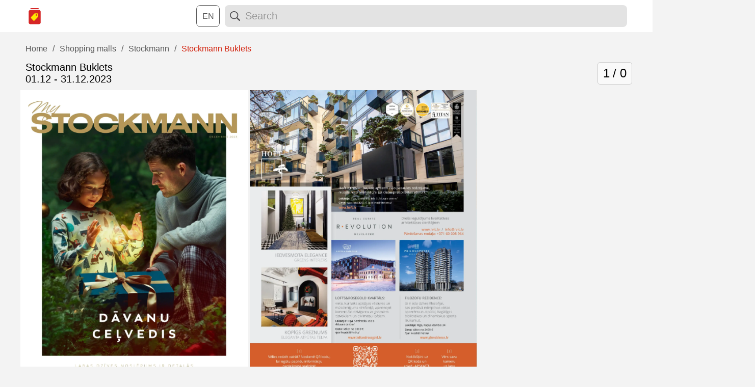

--- FILE ---
content_type: text/html; charset=UTF-8
request_url: https://visibukleti.lv/tirdzniecibas-centri/stockmann/stockmann-akcijas-buklets-01-12-2023-31-12-2023/
body_size: 12066
content:
<!DOCTYPE html>
<html lang="en-US">
<head>
    <meta charset="UTF-8">
    <meta name="viewport" content="width=device-width, initial-scale=1">
	<title>Stockmann Akcijas Buklets un Īpašie Piedāvājumi - VisiBukleti.lv</title><meta name="description" content="Pārskati Stockmann piedāvājumus un atklāj labākos piedāvājumus un ietaupi jau šodien!"><meta property="og:title" content="Stockmann Akcijas Buklets un Īpašie Piedāvājumi - VisiBukleti.lv"><meta property="og:description" content="Pārskati Stockmann piedāvājumus un atklāj labākos piedāvājumus un ietaupi jau šodien!"><meta property="og:image" content="https://visibukleti.lv/wp-content/uploads/2023/12/Stockmann_01-12-2023-31-12-2023_Page_1.webp?ver=1702938458"><meta property="og:image:secure_url" content="https://visibukleti.lv/wp-content/uploads/2023/12/Stockmann_01-12-2023-31-12-2023_Page_1.webp?ver=1702938458"><meta name="twitter:card" content="summary_large_image"><meta name="twitter:site" content="@visibukleti"><meta name="twitter:title" content="Stockmann Akcijas Buklets un Īpašie Piedāvājumi - VisiBukleti.lv"><meta name="twitter:description" content="Pārskati Stockmann piedāvājumus un atklāj labākos piedāvājumus un ietaupi jau šodien!"><meta name="twitter:image" content="https://visibukleti.lv/wp-content/uploads/2023/12/Stockmann_01-12-2023-31-12-2023_Page_1.webp?ver=1702938458"><link rel="canonical" href="https://visibukleti.lv/tirdzniecibas-centri/stockmann/stockmann-akcijas-buklets-01-12-2023-31-12-2023/" /><link rel="image_src" href="https://visibukleti.lv/wp-content/uploads/2023/12/Stockmann_01-12-2023-31-12-2023_Page_1.webp?ver=1702938458" /><meta name="google-site-verification" content="9r3WoKMDVP3EmmrSin1OciQMll4MY809ZxUgrblRCzI" />        <script type="application/ld+json">
        {
            "@context": "https://schema.org",
            "@type": "NewsArticle",
            "headline": "Stockmann Buklets",
            "image": ["https:\/\/visibukleti.lv\/wp-content\/uploads\/2023\/12\/Stockmann_01-12-2023-31-12-2023_Page_1.webp?ver=1702938458","https:\/\/visibukleti.lv\/wp-content\/uploads\/2023\/12\/Stockmann_01-12-2023-31-12-2023_Page_2.webp?ver=1702938459","https:\/\/visibukleti.lv\/wp-content\/uploads\/2023\/12\/Stockmann_01-12-2023-31-12-2023_Page_3.webp?ver=1702938460","https:\/\/visibukleti.lv\/wp-content\/uploads\/2023\/12\/Stockmann_01-12-2023-31-12-2023_Page_4.webp?ver=1702938461","https:\/\/visibukleti.lv\/wp-content\/uploads\/2023\/12\/Stockmann_01-12-2023-31-12-2023_Page_5.webp?ver=1702938462"],
            "datePublished": "2023-12-19T00:29:45+02:00",
            "dateModified": "2023-12-19T00:29:45+02:00",
            "author": [{
                "@type": "Person",
                "name": "Buklets Master",
                "url": "https://visibukleti.lv/author/bukletsmaster/"
            }]
        }
        </script>
        <!-- Google tag (gtag.js) -->
    <script>
		window.dataLayer = window.dataLayer || [];
		function gtag(){ dataLayer.push(arguments); }

		gtag('js', new Date());
		gtag('config', 'G-DB8C387Y66');

		function loadGtagScript() {
			var s = document.createElement('script');
			s.src = "https://visibukleti.lv/wp-json/custom/v2/load";
			s.async = true;
			document.head.appendChild(s);
		}

		// postpone loading until after the full page load
		window.addEventListener('load', function () {
			setTimeout(loadGtagScript, 1);
		});
    </script>
	
	<meta name='robots' content='max-image-preview:large, max-snippet:-1, max-video-preview:-1' />
<style id='wp-img-auto-sizes-contain-inline-css' type='text/css'>
img:is([sizes=auto i],[sizes^="auto," i]){contain-intrinsic-size:3000px 1500px}
/*# sourceURL=wp-img-auto-sizes-contain-inline-css */
</style>
<link rel='stylesheet' id='jarvis_main_styles-css' href='https://visibukleti.lv/wp-content/themes/J.A.R.V.I.S/style.css?ver=1735397756' type='text/css' media='all' />
<script type="text/javascript" src="https://visibukleti.lv/wp-content/themes/J.A.R.V.I.S/slider/siema.min.js?ver=6.9" id="siema-js"></script>
<script type="text/javascript" src="https://visibukleti.lv/wp-content/themes/J.A.R.V.I.S/compare-prices.js?ver=6.9" id="compare-rpices-js"></script>
<link rel="canonical" href="https://visibukleti.lv/tirdzniecibas-centri/stockmann/stockmann-akcijas-buklets-01-12-2023-31-12-2023/" />
<meta name="lang" content="en"><script>
            window.onload = function() {
                const urlParams = new URLSearchParams(window.location.search);
                const textParam = urlParams.get("text");

                if (!textParam) return;

                const decodedText = decodeURIComponent(textParam);
                const walker = document.createTreeWalker(document.body, NodeFilter.SHOW_TEXT, null, false);

                while (walker.nextNode()) {
                    const node = walker.currentNode;
                    const index = node.nodeValue.indexOf(decodedText);

                    if (index === -1) continue;

                    const highlighted = document.createElement("span");
                    highlighted.style.backgroundColor = "bisque";
                    highlighted.textContent = decodedText;

                    const before = node.splitText(index);
                    const after = before.splitText(decodedText.length);
                    before.parentNode.replaceChild(highlighted, before);

                    highlighted.scrollIntoView({ behavior: "smooth" });
                    break;
                }
            };
        </script><link rel="icon" href="https://visibukleti.lv/wp-content/uploads/2023/08/cropped-favicon-32x32.png" sizes="32x32" />
<link rel="icon" href="https://visibukleti.lv/wp-content/uploads/2023/08/cropped-favicon-192x192.png" sizes="192x192" />
<link rel="apple-touch-icon" href="https://visibukleti.lv/wp-content/uploads/2023/08/cropped-favicon-180x180.png" />
<meta name="msapplication-TileImage" content="https://visibukleti.lv/wp-content/uploads/2023/08/cropped-favicon-270x270.png" />
<style id='wp-block-paragraph-inline-css' type='text/css'>
.is-small-text{font-size:.875em}.is-regular-text{font-size:1em}.is-large-text{font-size:2.25em}.is-larger-text{font-size:3em}.has-drop-cap:not(:focus):first-letter{float:left;font-size:8.4em;font-style:normal;font-weight:100;line-height:.68;margin:.05em .1em 0 0;text-transform:uppercase}body.rtl .has-drop-cap:not(:focus):first-letter{float:none;margin-left:.1em}p.has-drop-cap.has-background{overflow:hidden}:root :where(p.has-background){padding:1.25em 2.375em}:where(p.has-text-color:not(.has-link-color)) a{color:inherit}p.has-text-align-left[style*="writing-mode:vertical-lr"],p.has-text-align-right[style*="writing-mode:vertical-rl"]{rotate:180deg}
/*# sourceURL=https://visibukleti.lv/wp-includes/blocks/paragraph/style.min.css */
</style>
<style id='global-styles-inline-css' type='text/css'>
:root{--wp--preset--aspect-ratio--square: 1;--wp--preset--aspect-ratio--4-3: 4/3;--wp--preset--aspect-ratio--3-4: 3/4;--wp--preset--aspect-ratio--3-2: 3/2;--wp--preset--aspect-ratio--2-3: 2/3;--wp--preset--aspect-ratio--16-9: 16/9;--wp--preset--aspect-ratio--9-16: 9/16;--wp--preset--color--black: #000000;--wp--preset--color--cyan-bluish-gray: #abb8c3;--wp--preset--color--white: #ffffff;--wp--preset--color--pale-pink: #f78da7;--wp--preset--color--vivid-red: #cf2e2e;--wp--preset--color--luminous-vivid-orange: #ff6900;--wp--preset--color--luminous-vivid-amber: #fcb900;--wp--preset--color--light-green-cyan: #7bdcb5;--wp--preset--color--vivid-green-cyan: #00d084;--wp--preset--color--pale-cyan-blue: #8ed1fc;--wp--preset--color--vivid-cyan-blue: #0693e3;--wp--preset--color--vivid-purple: #9b51e0;--wp--preset--gradient--vivid-cyan-blue-to-vivid-purple: linear-gradient(135deg,rgb(6,147,227) 0%,rgb(155,81,224) 100%);--wp--preset--gradient--light-green-cyan-to-vivid-green-cyan: linear-gradient(135deg,rgb(122,220,180) 0%,rgb(0,208,130) 100%);--wp--preset--gradient--luminous-vivid-amber-to-luminous-vivid-orange: linear-gradient(135deg,rgb(252,185,0) 0%,rgb(255,105,0) 100%);--wp--preset--gradient--luminous-vivid-orange-to-vivid-red: linear-gradient(135deg,rgb(255,105,0) 0%,rgb(207,46,46) 100%);--wp--preset--gradient--very-light-gray-to-cyan-bluish-gray: linear-gradient(135deg,rgb(238,238,238) 0%,rgb(169,184,195) 100%);--wp--preset--gradient--cool-to-warm-spectrum: linear-gradient(135deg,rgb(74,234,220) 0%,rgb(151,120,209) 20%,rgb(207,42,186) 40%,rgb(238,44,130) 60%,rgb(251,105,98) 80%,rgb(254,248,76) 100%);--wp--preset--gradient--blush-light-purple: linear-gradient(135deg,rgb(255,206,236) 0%,rgb(152,150,240) 100%);--wp--preset--gradient--blush-bordeaux: linear-gradient(135deg,rgb(254,205,165) 0%,rgb(254,45,45) 50%,rgb(107,0,62) 100%);--wp--preset--gradient--luminous-dusk: linear-gradient(135deg,rgb(255,203,112) 0%,rgb(199,81,192) 50%,rgb(65,88,208) 100%);--wp--preset--gradient--pale-ocean: linear-gradient(135deg,rgb(255,245,203) 0%,rgb(182,227,212) 50%,rgb(51,167,181) 100%);--wp--preset--gradient--electric-grass: linear-gradient(135deg,rgb(202,248,128) 0%,rgb(113,206,126) 100%);--wp--preset--gradient--midnight: linear-gradient(135deg,rgb(2,3,129) 0%,rgb(40,116,252) 100%);--wp--preset--font-size--small: 13px;--wp--preset--font-size--medium: 20px;--wp--preset--font-size--large: 36px;--wp--preset--font-size--x-large: 42px;--wp--preset--spacing--20: 0.44rem;--wp--preset--spacing--30: 0.67rem;--wp--preset--spacing--40: 1rem;--wp--preset--spacing--50: 1.5rem;--wp--preset--spacing--60: 2.25rem;--wp--preset--spacing--70: 3.38rem;--wp--preset--spacing--80: 5.06rem;--wp--preset--shadow--natural: 6px 6px 9px rgba(0, 0, 0, 0.2);--wp--preset--shadow--deep: 12px 12px 50px rgba(0, 0, 0, 0.4);--wp--preset--shadow--sharp: 6px 6px 0px rgba(0, 0, 0, 0.2);--wp--preset--shadow--outlined: 6px 6px 0px -3px rgb(255, 255, 255), 6px 6px rgb(0, 0, 0);--wp--preset--shadow--crisp: 6px 6px 0px rgb(0, 0, 0);}:where(.is-layout-flex){gap: 0.5em;}:where(.is-layout-grid){gap: 0.5em;}body .is-layout-flex{display: flex;}.is-layout-flex{flex-wrap: wrap;align-items: center;}.is-layout-flex > :is(*, div){margin: 0;}body .is-layout-grid{display: grid;}.is-layout-grid > :is(*, div){margin: 0;}:where(.wp-block-columns.is-layout-flex){gap: 2em;}:where(.wp-block-columns.is-layout-grid){gap: 2em;}:where(.wp-block-post-template.is-layout-flex){gap: 1.25em;}:where(.wp-block-post-template.is-layout-grid){gap: 1.25em;}.has-black-color{color: var(--wp--preset--color--black) !important;}.has-cyan-bluish-gray-color{color: var(--wp--preset--color--cyan-bluish-gray) !important;}.has-white-color{color: var(--wp--preset--color--white) !important;}.has-pale-pink-color{color: var(--wp--preset--color--pale-pink) !important;}.has-vivid-red-color{color: var(--wp--preset--color--vivid-red) !important;}.has-luminous-vivid-orange-color{color: var(--wp--preset--color--luminous-vivid-orange) !important;}.has-luminous-vivid-amber-color{color: var(--wp--preset--color--luminous-vivid-amber) !important;}.has-light-green-cyan-color{color: var(--wp--preset--color--light-green-cyan) !important;}.has-vivid-green-cyan-color{color: var(--wp--preset--color--vivid-green-cyan) !important;}.has-pale-cyan-blue-color{color: var(--wp--preset--color--pale-cyan-blue) !important;}.has-vivid-cyan-blue-color{color: var(--wp--preset--color--vivid-cyan-blue) !important;}.has-vivid-purple-color{color: var(--wp--preset--color--vivid-purple) !important;}.has-black-background-color{background-color: var(--wp--preset--color--black) !important;}.has-cyan-bluish-gray-background-color{background-color: var(--wp--preset--color--cyan-bluish-gray) !important;}.has-white-background-color{background-color: var(--wp--preset--color--white) !important;}.has-pale-pink-background-color{background-color: var(--wp--preset--color--pale-pink) !important;}.has-vivid-red-background-color{background-color: var(--wp--preset--color--vivid-red) !important;}.has-luminous-vivid-orange-background-color{background-color: var(--wp--preset--color--luminous-vivid-orange) !important;}.has-luminous-vivid-amber-background-color{background-color: var(--wp--preset--color--luminous-vivid-amber) !important;}.has-light-green-cyan-background-color{background-color: var(--wp--preset--color--light-green-cyan) !important;}.has-vivid-green-cyan-background-color{background-color: var(--wp--preset--color--vivid-green-cyan) !important;}.has-pale-cyan-blue-background-color{background-color: var(--wp--preset--color--pale-cyan-blue) !important;}.has-vivid-cyan-blue-background-color{background-color: var(--wp--preset--color--vivid-cyan-blue) !important;}.has-vivid-purple-background-color{background-color: var(--wp--preset--color--vivid-purple) !important;}.has-black-border-color{border-color: var(--wp--preset--color--black) !important;}.has-cyan-bluish-gray-border-color{border-color: var(--wp--preset--color--cyan-bluish-gray) !important;}.has-white-border-color{border-color: var(--wp--preset--color--white) !important;}.has-pale-pink-border-color{border-color: var(--wp--preset--color--pale-pink) !important;}.has-vivid-red-border-color{border-color: var(--wp--preset--color--vivid-red) !important;}.has-luminous-vivid-orange-border-color{border-color: var(--wp--preset--color--luminous-vivid-orange) !important;}.has-luminous-vivid-amber-border-color{border-color: var(--wp--preset--color--luminous-vivid-amber) !important;}.has-light-green-cyan-border-color{border-color: var(--wp--preset--color--light-green-cyan) !important;}.has-vivid-green-cyan-border-color{border-color: var(--wp--preset--color--vivid-green-cyan) !important;}.has-pale-cyan-blue-border-color{border-color: var(--wp--preset--color--pale-cyan-blue) !important;}.has-vivid-cyan-blue-border-color{border-color: var(--wp--preset--color--vivid-cyan-blue) !important;}.has-vivid-purple-border-color{border-color: var(--wp--preset--color--vivid-purple) !important;}.has-vivid-cyan-blue-to-vivid-purple-gradient-background{background: var(--wp--preset--gradient--vivid-cyan-blue-to-vivid-purple) !important;}.has-light-green-cyan-to-vivid-green-cyan-gradient-background{background: var(--wp--preset--gradient--light-green-cyan-to-vivid-green-cyan) !important;}.has-luminous-vivid-amber-to-luminous-vivid-orange-gradient-background{background: var(--wp--preset--gradient--luminous-vivid-amber-to-luminous-vivid-orange) !important;}.has-luminous-vivid-orange-to-vivid-red-gradient-background{background: var(--wp--preset--gradient--luminous-vivid-orange-to-vivid-red) !important;}.has-very-light-gray-to-cyan-bluish-gray-gradient-background{background: var(--wp--preset--gradient--very-light-gray-to-cyan-bluish-gray) !important;}.has-cool-to-warm-spectrum-gradient-background{background: var(--wp--preset--gradient--cool-to-warm-spectrum) !important;}.has-blush-light-purple-gradient-background{background: var(--wp--preset--gradient--blush-light-purple) !important;}.has-blush-bordeaux-gradient-background{background: var(--wp--preset--gradient--blush-bordeaux) !important;}.has-luminous-dusk-gradient-background{background: var(--wp--preset--gradient--luminous-dusk) !important;}.has-pale-ocean-gradient-background{background: var(--wp--preset--gradient--pale-ocean) !important;}.has-electric-grass-gradient-background{background: var(--wp--preset--gradient--electric-grass) !important;}.has-midnight-gradient-background{background: var(--wp--preset--gradient--midnight) !important;}.has-small-font-size{font-size: var(--wp--preset--font-size--small) !important;}.has-medium-font-size{font-size: var(--wp--preset--font-size--medium) !important;}.has-large-font-size{font-size: var(--wp--preset--font-size--large) !important;}.has-x-large-font-size{font-size: var(--wp--preset--font-size--x-large) !important;}
/*# sourceURL=global-styles-inline-css */
</style>
</head>

<body class="wp-singular post-template-default single single-post postid-7926 single-format-standard wp-custom-logo wp-theme-JARVIS">
<header>
    <div class="container menu">
        <div class="logo">
            <a href="https://visibukleti.lv/" class="custom-logo-link" rel="home"><img src="https://visibukleti.lv/wp-content/uploads/2023/08/akcijas_icon.svg?ver=1691948202" class="custom-logo" alt="VisiBukleti Logo" decoding="async" /></a>        </div>
        <div class="lang-switcher">
	        
			 <label for="languageSelector">Choose a language:</label>
            <select id="languageSelector" onchange="changeLanguage(this.value)">
                <option value="lv" >LV</option>
                <option value="ru" >RU</option>
                <option value="en" selected>EN</option>
            </select>

        </div>
        <div class="search">
			
<form role="search" method="get" id="searchform" action="https://visibukleti.lv/">
    <div class="search-input">
        <input type="text" value="" name="s" id="s" placeholder="Search" style="background-image: url('https://visibukleti.lv/wp-content/uploads//2023/08/magnifyingglass.svg');" />
        <div class="clear-search-btn">
            &times;
        </div>
    </div>
    <div class="error-message" style="display: none; posistion: fixed; color: red; margin-top: 10px;">Please enter at least 2 characters</div>
</form>        </div>
    </div>
</header>

<div class="container">
	<nav aria-label="breadcrumb"><ol class="breadcrumb" vocab="https://schema.org/" typeof="BreadcrumbList"><li property="itemListElement" typeof="ListItem" class="breadcrumb-item"><a property="item" typeof="WebPage" href="https://visibukleti.lv/"><span property="name">Home</span></a><meta property="position" content="1"></li><li property="itemListElement" typeof="ListItem" class="breadcrumb-item"><a property="item" typeof="WebPage" href="https://visibukleti.lv/tirdzniecibas-centri/"><span property="name">Shopping malls</span></a><meta property="position" content="2"></li><li property="itemListElement" typeof="ListItem" class="breadcrumb-item"><a property="item" typeof="WebPage" href="https://visibukleti.lv/tirdzniecibas-centri/stockmann/"><span property="name">Stockmann</span></a><meta property="position" content="3"></li><li property="itemListElement" typeof="ListItem" class="breadcrumb-item active" aria-current="page"><span property="name">Stockmann Buklets</span><meta property="position" content="4"></li></ol></nav></div>



    <div class="entry-content">
		<div class="article-header">
	        <h1 class="article-title">Stockmann Buklets<br><span>01.12 - 31.12.2023</span></h1>	
			<div id="relative-parent">
				<span id="size-calibration">1</span>
				<input type="number" id="autosized-input" min="1" value="1" />
				<span id="totalPages"> / 0</span>
			</div>
		</div>
		
<img decoding="async" width="2018" height="2560" class="alignnone wp-image-7874" src="https://visibukleti.lv/wp-content/uploads/2023/12/Stockmann_01-12-2023-31-12-2023_Page_1.webp?ver=1702938458" alt="Stockmann 01-12-2023-31-12-2023 Page 1" title="Stockmann 01-12-2023-31-12-2023 Page 1" loading="lazy" srcset="https://visibukleti.lv/wp-content/uploads/2023/12/Stockmann_01-12-2023-31-12-2023_Page_1.webp?ver=1702938458 2018w, https://visibukleti.lv/wp-content/uploads/2023/12/Stockmann_01-12-2023-31-12-2023_Page_1-236x300.webp?ver=1702938458 236w, https://visibukleti.lv/wp-content/uploads/2023/12/Stockmann_01-12-2023-31-12-2023_Page_1-807x1024.webp?ver=1702938458 807w" sizes="auto, (max-width: 743px) 50vw, (min-width: 1114px) 100vw" />
<img decoding="async" width="2018" height="2560" class="alignnone wp-image-7875" src="https://visibukleti.lv/wp-content/uploads/2023/12/Stockmann_01-12-2023-31-12-2023_Page_2.webp?ver=1702938459" alt="Stockmann 01-12-2023-31-12-2023 Page 2" title="Stockmann 01-12-2023-31-12-2023 Page 2" loading="lazy" srcset="https://visibukleti.lv/wp-content/uploads/2023/12/Stockmann_01-12-2023-31-12-2023_Page_2.webp?ver=1702938459 2018w, https://visibukleti.lv/wp-content/uploads/2023/12/Stockmann_01-12-2023-31-12-2023_Page_2-236x300.webp?ver=1702938459 236w, https://visibukleti.lv/wp-content/uploads/2023/12/Stockmann_01-12-2023-31-12-2023_Page_2-807x1024.webp?ver=1702938459 807w" sizes="auto, (max-width: 743px) 50vw, (min-width: 1114px) 100vw" />
<img decoding="async" width="2018" height="2560" class="alignnone wp-image-7876" src="https://visibukleti.lv/wp-content/uploads/2023/12/Stockmann_01-12-2023-31-12-2023_Page_3.webp?ver=1702938460" alt="Stockmann 01-12-2023-31-12-2023 Page 3" title="Stockmann 01-12-2023-31-12-2023 Page 3" loading="lazy" srcset="https://visibukleti.lv/wp-content/uploads/2023/12/Stockmann_01-12-2023-31-12-2023_Page_3.webp?ver=1702938460 2018w, https://visibukleti.lv/wp-content/uploads/2023/12/Stockmann_01-12-2023-31-12-2023_Page_3-236x300.webp?ver=1702938460 236w, https://visibukleti.lv/wp-content/uploads/2023/12/Stockmann_01-12-2023-31-12-2023_Page_3-807x1024.webp?ver=1702938460 807w" sizes="auto, (max-width: 743px) 50vw, (min-width: 1114px) 100vw" />
<img decoding="async" width="2018" height="2560" class="alignnone wp-image-7877" src="https://visibukleti.lv/wp-content/uploads/2023/12/Stockmann_01-12-2023-31-12-2023_Page_4.webp?ver=1702938461" alt="Stockmann 01-12-2023-31-12-2023 Page 4" title="Stockmann 01-12-2023-31-12-2023 Page 4" loading="lazy" srcset="https://visibukleti.lv/wp-content/uploads/2023/12/Stockmann_01-12-2023-31-12-2023_Page_4.webp?ver=1702938461 2018w, https://visibukleti.lv/wp-content/uploads/2023/12/Stockmann_01-12-2023-31-12-2023_Page_4-236x300.webp?ver=1702938461 236w, https://visibukleti.lv/wp-content/uploads/2023/12/Stockmann_01-12-2023-31-12-2023_Page_4-807x1024.webp?ver=1702938461 807w" sizes="auto, (max-width: 743px) 50vw, (min-width: 1114px) 100vw" />
<img decoding="async" width="2018" height="2560" class="alignnone wp-image-7878" src="https://visibukleti.lv/wp-content/uploads/2023/12/Stockmann_01-12-2023-31-12-2023_Page_5.webp?ver=1702938462" alt="Stockmann 01-12-2023-31-12-2023 Page 5" title="Stockmann 01-12-2023-31-12-2023 Page 5" loading="lazy" srcset="https://visibukleti.lv/wp-content/uploads/2023/12/Stockmann_01-12-2023-31-12-2023_Page_5.webp?ver=1702938462 2018w, https://visibukleti.lv/wp-content/uploads/2023/12/Stockmann_01-12-2023-31-12-2023_Page_5-236x300.webp?ver=1702938462 236w, https://visibukleti.lv/wp-content/uploads/2023/12/Stockmann_01-12-2023-31-12-2023_Page_5-807x1024.webp?ver=1702938462 807w" sizes="auto, (max-width: 743px) 50vw, (min-width: 1114px) 100vw" />
<img decoding="async" width="2018" height="2560" class="alignnone wp-image-7879" src="https://visibukleti.lv/wp-content/uploads/2023/12/Stockmann_01-12-2023-31-12-2023_Page_6.webp?ver=1702938462" alt="Stockmann 01-12-2023-31-12-2023 Page 6" title="Stockmann 01-12-2023-31-12-2023 Page 6" loading="lazy" srcset="https://visibukleti.lv/wp-content/uploads/2023/12/Stockmann_01-12-2023-31-12-2023_Page_6.webp?ver=1702938462 2018w, https://visibukleti.lv/wp-content/uploads/2023/12/Stockmann_01-12-2023-31-12-2023_Page_6-236x300.webp?ver=1702938463 236w, https://visibukleti.lv/wp-content/uploads/2023/12/Stockmann_01-12-2023-31-12-2023_Page_6-807x1024.webp?ver=1702938463 807w" sizes="auto, (max-width: 743px) 50vw, (min-width: 1114px) 100vw" />
<img decoding="async" width="2018" height="2560" class="alignnone wp-image-7880" src="https://visibukleti.lv/wp-content/uploads/2023/12/Stockmann_01-12-2023-31-12-2023_Page_7.webp?ver=1702938463" alt="Stockmann 01-12-2023-31-12-2023 Page 7" title="Stockmann 01-12-2023-31-12-2023 Page 7" loading="lazy" srcset="https://visibukleti.lv/wp-content/uploads/2023/12/Stockmann_01-12-2023-31-12-2023_Page_7.webp?ver=1702938463 2018w, https://visibukleti.lv/wp-content/uploads/2023/12/Stockmann_01-12-2023-31-12-2023_Page_7-236x300.webp?ver=1702938463 236w, https://visibukleti.lv/wp-content/uploads/2023/12/Stockmann_01-12-2023-31-12-2023_Page_7-807x1024.webp?ver=1702938464 807w" sizes="auto, (max-width: 743px) 50vw, (min-width: 1114px) 100vw" />
<img decoding="async" width="2018" height="2560" class="alignnone wp-image-7881" src="https://visibukleti.lv/wp-content/uploads/2023/12/Stockmann_01-12-2023-31-12-2023_Page_8.webp?ver=1702938464" alt="Stockmann 01-12-2023-31-12-2023 Page 8" title="Stockmann 01-12-2023-31-12-2023 Page 8" loading="lazy" srcset="https://visibukleti.lv/wp-content/uploads/2023/12/Stockmann_01-12-2023-31-12-2023_Page_8.webp?ver=1702938464 2018w, https://visibukleti.lv/wp-content/uploads/2023/12/Stockmann_01-12-2023-31-12-2023_Page_8-236x300.webp?ver=1702938464 236w, https://visibukleti.lv/wp-content/uploads/2023/12/Stockmann_01-12-2023-31-12-2023_Page_8-807x1024.webp?ver=1702938465 807w" sizes="auto, (max-width: 743px) 50vw, (min-width: 1114px) 100vw" />
<img decoding="async" width="2018" height="2560" class="alignnone wp-image-7882" src="https://visibukleti.lv/wp-content/uploads/2023/12/Stockmann_01-12-2023-31-12-2023_Page_9.webp?ver=1702938465" alt="Stockmann 01-12-2023-31-12-2023 Page 9" title="Stockmann 01-12-2023-31-12-2023 Page 9" loading="lazy" srcset="https://visibukleti.lv/wp-content/uploads/2023/12/Stockmann_01-12-2023-31-12-2023_Page_9.webp?ver=1702938465 2018w, https://visibukleti.lv/wp-content/uploads/2023/12/Stockmann_01-12-2023-31-12-2023_Page_9-236x300.webp?ver=1702938465 236w, https://visibukleti.lv/wp-content/uploads/2023/12/Stockmann_01-12-2023-31-12-2023_Page_9-807x1024.webp?ver=1702938466 807w" sizes="auto, (max-width: 743px) 50vw, (min-width: 1114px) 100vw" />
<img decoding="async" width="2018" height="2560" class="alignnone wp-image-7883" src="https://visibukleti.lv/wp-content/uploads/2023/12/Stockmann_01-12-2023-31-12-2023_Page_10.webp?ver=1702938466" alt="Stockmann 01-12-2023-31-12-2023 Page 10" title="Stockmann 01-12-2023-31-12-2023 Page 10" loading="lazy" srcset="https://visibukleti.lv/wp-content/uploads/2023/12/Stockmann_01-12-2023-31-12-2023_Page_10.webp?ver=1702938466 2018w, https://visibukleti.lv/wp-content/uploads/2023/12/Stockmann_01-12-2023-31-12-2023_Page_10-236x300.webp?ver=1702938466 236w, https://visibukleti.lv/wp-content/uploads/2023/12/Stockmann_01-12-2023-31-12-2023_Page_10-807x1024.webp?ver=1702938467 807w" sizes="auto, (max-width: 743px) 50vw, (min-width: 1114px) 100vw" />
<img decoding="async" width="2018" height="2560" class="alignnone wp-image-7884" src="https://visibukleti.lv/wp-content/uploads/2023/12/Stockmann_01-12-2023-31-12-2023_Page_11.webp?ver=1702938467" alt="Stockmann 01-12-2023-31-12-2023 Page 11" title="Stockmann 01-12-2023-31-12-2023 Page 11" loading="lazy" srcset="https://visibukleti.lv/wp-content/uploads/2023/12/Stockmann_01-12-2023-31-12-2023_Page_11.webp?ver=1702938467 2018w, https://visibukleti.lv/wp-content/uploads/2023/12/Stockmann_01-12-2023-31-12-2023_Page_11-236x300.webp?ver=1702938467 236w, https://visibukleti.lv/wp-content/uploads/2023/12/Stockmann_01-12-2023-31-12-2023_Page_11-807x1024.webp?ver=1702938468 807w" sizes="auto, (max-width: 743px) 50vw, (min-width: 1114px) 100vw" />
<img decoding="async" width="2018" height="2560" class="alignnone wp-image-7885" src="https://visibukleti.lv/wp-content/uploads/2023/12/Stockmann_01-12-2023-31-12-2023_Page_12.webp?ver=1702938468" alt="Stockmann 01-12-2023-31-12-2023 Page 12" title="Stockmann 01-12-2023-31-12-2023 Page 12" loading="lazy" srcset="https://visibukleti.lv/wp-content/uploads/2023/12/Stockmann_01-12-2023-31-12-2023_Page_12.webp?ver=1702938468 2018w, https://visibukleti.lv/wp-content/uploads/2023/12/Stockmann_01-12-2023-31-12-2023_Page_12-236x300.webp?ver=1702938469 236w, https://visibukleti.lv/wp-content/uploads/2023/12/Stockmann_01-12-2023-31-12-2023_Page_12-807x1024.webp?ver=1702938469 807w" sizes="auto, (max-width: 743px) 50vw, (min-width: 1114px) 100vw" />
<img decoding="async" width="2018" height="2560" class="alignnone wp-image-7886" src="https://visibukleti.lv/wp-content/uploads/2023/12/Stockmann_01-12-2023-31-12-2023_Page_13.webp?ver=1702938470" alt="Stockmann 01-12-2023-31-12-2023 Page 13" title="Stockmann 01-12-2023-31-12-2023 Page 13" loading="lazy" srcset="https://visibukleti.lv/wp-content/uploads/2023/12/Stockmann_01-12-2023-31-12-2023_Page_13.webp?ver=1702938470 2018w, https://visibukleti.lv/wp-content/uploads/2023/12/Stockmann_01-12-2023-31-12-2023_Page_13-236x300.webp?ver=1702938470 236w, https://visibukleti.lv/wp-content/uploads/2023/12/Stockmann_01-12-2023-31-12-2023_Page_13-807x1024.webp?ver=1702938470 807w" sizes="auto, (max-width: 743px) 50vw, (min-width: 1114px) 100vw" />
<img decoding="async" width="2018" height="2560" class="alignnone wp-image-7887" src="https://visibukleti.lv/wp-content/uploads/2023/12/Stockmann_01-12-2023-31-12-2023_Page_14.webp?ver=1702938470" alt="Stockmann 01-12-2023-31-12-2023 Page 14" title="Stockmann 01-12-2023-31-12-2023 Page 14" loading="lazy" srcset="https://visibukleti.lv/wp-content/uploads/2023/12/Stockmann_01-12-2023-31-12-2023_Page_14.webp?ver=1702938470 2018w, https://visibukleti.lv/wp-content/uploads/2023/12/Stockmann_01-12-2023-31-12-2023_Page_14-236x300.webp?ver=1702938471 236w, https://visibukleti.lv/wp-content/uploads/2023/12/Stockmann_01-12-2023-31-12-2023_Page_14-807x1024.webp?ver=1702938471 807w" sizes="auto, (max-width: 743px) 50vw, (min-width: 1114px) 100vw" />
<img decoding="async" width="2018" height="2560" class="alignnone wp-image-7888" src="https://visibukleti.lv/wp-content/uploads/2023/12/Stockmann_01-12-2023-31-12-2023_Page_15.webp?ver=1702938471" alt="Stockmann 01-12-2023-31-12-2023 Page 15" title="Stockmann 01-12-2023-31-12-2023 Page 15" loading="lazy" srcset="https://visibukleti.lv/wp-content/uploads/2023/12/Stockmann_01-12-2023-31-12-2023_Page_15.webp?ver=1702938471 2018w, https://visibukleti.lv/wp-content/uploads/2023/12/Stockmann_01-12-2023-31-12-2023_Page_15-236x300.webp?ver=1702938472 236w, https://visibukleti.lv/wp-content/uploads/2023/12/Stockmann_01-12-2023-31-12-2023_Page_15-807x1024.webp?ver=1702938472 807w" sizes="auto, (max-width: 743px) 50vw, (min-width: 1114px) 100vw" />
<img decoding="async" width="2018" height="2560" class="alignnone wp-image-7889" src="https://visibukleti.lv/wp-content/uploads/2023/12/Stockmann_01-12-2023-31-12-2023_Page_16.webp?ver=1702938473" alt="Stockmann 01-12-2023-31-12-2023 Page 16" title="Stockmann 01-12-2023-31-12-2023 Page 16" loading="lazy" srcset="https://visibukleti.lv/wp-content/uploads/2023/12/Stockmann_01-12-2023-31-12-2023_Page_16.webp?ver=1702938473 2018w, https://visibukleti.lv/wp-content/uploads/2023/12/Stockmann_01-12-2023-31-12-2023_Page_16-236x300.webp?ver=1702938473 236w, https://visibukleti.lv/wp-content/uploads/2023/12/Stockmann_01-12-2023-31-12-2023_Page_16-807x1024.webp?ver=1702938474 807w" sizes="auto, (max-width: 743px) 50vw, (min-width: 1114px) 100vw" />
<img decoding="async" width="2018" height="2560" class="alignnone wp-image-7890" src="https://visibukleti.lv/wp-content/uploads/2023/12/Stockmann_01-12-2023-31-12-2023_Page_17.webp?ver=1702938474" alt="Stockmann 01-12-2023-31-12-2023 Page 17" title="Stockmann 01-12-2023-31-12-2023 Page 17" loading="lazy" srcset="https://visibukleti.lv/wp-content/uploads/2023/12/Stockmann_01-12-2023-31-12-2023_Page_17.webp?ver=1702938474 2018w, https://visibukleti.lv/wp-content/uploads/2023/12/Stockmann_01-12-2023-31-12-2023_Page_17-236x300.webp?ver=1702938475 236w, https://visibukleti.lv/wp-content/uploads/2023/12/Stockmann_01-12-2023-31-12-2023_Page_17-807x1024.webp?ver=1702938475 807w" sizes="auto, (max-width: 743px) 50vw, (min-width: 1114px) 100vw" />
<img decoding="async" width="2018" height="2560" class="alignnone wp-image-7891" src="https://visibukleti.lv/wp-content/uploads/2023/12/Stockmann_01-12-2023-31-12-2023_Page_18.webp?ver=1702938476" alt="Stockmann 01-12-2023-31-12-2023 Page 18" title="Stockmann 01-12-2023-31-12-2023 Page 18" loading="lazy" srcset="https://visibukleti.lv/wp-content/uploads/2023/12/Stockmann_01-12-2023-31-12-2023_Page_18.webp?ver=1702938476 2018w, https://visibukleti.lv/wp-content/uploads/2023/12/Stockmann_01-12-2023-31-12-2023_Page_18-236x300.webp?ver=1702938476 236w, https://visibukleti.lv/wp-content/uploads/2023/12/Stockmann_01-12-2023-31-12-2023_Page_18-807x1024.webp?ver=1702938476 807w" sizes="auto, (max-width: 743px) 50vw, (min-width: 1114px) 100vw" />
<img decoding="async" width="2018" height="2560" class="alignnone wp-image-7892" src="https://visibukleti.lv/wp-content/uploads/2023/12/Stockmann_01-12-2023-31-12-2023_Page_19.webp?ver=1702938477" alt="Stockmann 01-12-2023-31-12-2023 Page 19" title="Stockmann 01-12-2023-31-12-2023 Page 19" loading="lazy" srcset="https://visibukleti.lv/wp-content/uploads/2023/12/Stockmann_01-12-2023-31-12-2023_Page_19.webp?ver=1702938477 2018w, https://visibukleti.lv/wp-content/uploads/2023/12/Stockmann_01-12-2023-31-12-2023_Page_19-236x300.webp?ver=1702938477 236w, https://visibukleti.lv/wp-content/uploads/2023/12/Stockmann_01-12-2023-31-12-2023_Page_19-807x1024.webp?ver=1702938477 807w" sizes="auto, (max-width: 743px) 50vw, (min-width: 1114px) 100vw" />
<img decoding="async" width="2018" height="2560" class="alignnone wp-image-7893" src="https://visibukleti.lv/wp-content/uploads/2023/12/Stockmann_01-12-2023-31-12-2023_Page_20.webp?ver=1702938478" alt="Stockmann 01-12-2023-31-12-2023 Page 20" title="Stockmann 01-12-2023-31-12-2023 Page 20" loading="lazy" srcset="https://visibukleti.lv/wp-content/uploads/2023/12/Stockmann_01-12-2023-31-12-2023_Page_20.webp?ver=1702938478 2018w, https://visibukleti.lv/wp-content/uploads/2023/12/Stockmann_01-12-2023-31-12-2023_Page_20-236x300.webp?ver=1702938479 236w, https://visibukleti.lv/wp-content/uploads/2023/12/Stockmann_01-12-2023-31-12-2023_Page_20-807x1024.webp?ver=1702938479 807w" sizes="auto, (max-width: 743px) 50vw, (min-width: 1114px) 100vw" />
<img decoding="async" width="2018" height="2560" class="alignnone wp-image-7894" src="https://visibukleti.lv/wp-content/uploads/2023/12/Stockmann_01-12-2023-31-12-2023_Page_21.webp?ver=1702938479" alt="Stockmann 01-12-2023-31-12-2023 Page 21" title="Stockmann 01-12-2023-31-12-2023 Page 21" loading="lazy" srcset="https://visibukleti.lv/wp-content/uploads/2023/12/Stockmann_01-12-2023-31-12-2023_Page_21.webp?ver=1702938479 2018w, https://visibukleti.lv/wp-content/uploads/2023/12/Stockmann_01-12-2023-31-12-2023_Page_21-236x300.webp?ver=1702938480 236w, https://visibukleti.lv/wp-content/uploads/2023/12/Stockmann_01-12-2023-31-12-2023_Page_21-807x1024.webp?ver=1702938480 807w" sizes="auto, (max-width: 743px) 50vw, (min-width: 1114px) 100vw" />
<img decoding="async" width="2018" height="2560" class="alignnone wp-image-7895" src="https://visibukleti.lv/wp-content/uploads/2023/12/Stockmann_01-12-2023-31-12-2023_Page_22.webp?ver=1702938480" alt="Stockmann 01-12-2023-31-12-2023 Page 22" title="Stockmann 01-12-2023-31-12-2023 Page 22" loading="lazy" srcset="https://visibukleti.lv/wp-content/uploads/2023/12/Stockmann_01-12-2023-31-12-2023_Page_22.webp?ver=1702938480 2018w, https://visibukleti.lv/wp-content/uploads/2023/12/Stockmann_01-12-2023-31-12-2023_Page_22-236x300.webp?ver=1702938481 236w, https://visibukleti.lv/wp-content/uploads/2023/12/Stockmann_01-12-2023-31-12-2023_Page_22-807x1024.webp?ver=1702938483 807w" sizes="auto, (max-width: 743px) 50vw, (min-width: 1114px) 100vw" />
<img decoding="async" width="2018" height="2560" class="alignnone wp-image-7896" src="https://visibukleti.lv/wp-content/uploads/2023/12/Stockmann_01-12-2023-31-12-2023_Page_23.webp?ver=1702938483" alt="Stockmann 01-12-2023-31-12-2023 Page 23" title="Stockmann 01-12-2023-31-12-2023 Page 23" loading="lazy" srcset="https://visibukleti.lv/wp-content/uploads/2023/12/Stockmann_01-12-2023-31-12-2023_Page_23.webp?ver=1702938483 2018w, https://visibukleti.lv/wp-content/uploads/2023/12/Stockmann_01-12-2023-31-12-2023_Page_23-236x300.webp?ver=1702938484 236w, https://visibukleti.lv/wp-content/uploads/2023/12/Stockmann_01-12-2023-31-12-2023_Page_23-807x1024.webp?ver=1702938486 807w" sizes="auto, (max-width: 743px) 50vw, (min-width: 1114px) 100vw" />
<img decoding="async" width="2018" height="2560" class="alignnone wp-image-7897" src="https://visibukleti.lv/wp-content/uploads/2023/12/Stockmann_01-12-2023-31-12-2023_Page_24.webp?ver=1702938487" alt="Stockmann 01-12-2023-31-12-2023 Page 24" title="Stockmann 01-12-2023-31-12-2023 Page 24" loading="lazy" srcset="https://visibukleti.lv/wp-content/uploads/2023/12/Stockmann_01-12-2023-31-12-2023_Page_24.webp?ver=1702938487 2018w, https://visibukleti.lv/wp-content/uploads/2023/12/Stockmann_01-12-2023-31-12-2023_Page_24-236x300.webp?ver=1702938487 236w, https://visibukleti.lv/wp-content/uploads/2023/12/Stockmann_01-12-2023-31-12-2023_Page_24-807x1024.webp?ver=1702938487 807w" sizes="auto, (max-width: 743px) 50vw, (min-width: 1114px) 100vw" />
<img decoding="async" width="2018" height="2560" class="alignnone wp-image-7898" src="https://visibukleti.lv/wp-content/uploads/2023/12/Stockmann_01-12-2023-31-12-2023_Page_25.webp?ver=1702938488" alt="Stockmann 01-12-2023-31-12-2023 Page 25" title="Stockmann 01-12-2023-31-12-2023 Page 25" loading="lazy" srcset="https://visibukleti.lv/wp-content/uploads/2023/12/Stockmann_01-12-2023-31-12-2023_Page_25.webp?ver=1702938488 2018w, https://visibukleti.lv/wp-content/uploads/2023/12/Stockmann_01-12-2023-31-12-2023_Page_25-236x300.webp?ver=1702938488 236w, https://visibukleti.lv/wp-content/uploads/2023/12/Stockmann_01-12-2023-31-12-2023_Page_25-807x1024.webp?ver=1702938488 807w" sizes="auto, (max-width: 743px) 50vw, (min-width: 1114px) 100vw" />
<img decoding="async" width="2018" height="2560" class="alignnone wp-image-7899" src="https://visibukleti.lv/wp-content/uploads/2023/12/Stockmann_01-12-2023-31-12-2023_Page_26.webp?ver=1702938489" alt="Stockmann 01-12-2023-31-12-2023 Page 26" title="Stockmann 01-12-2023-31-12-2023 Page 26" loading="lazy" srcset="https://visibukleti.lv/wp-content/uploads/2023/12/Stockmann_01-12-2023-31-12-2023_Page_26.webp?ver=1702938489 2018w, https://visibukleti.lv/wp-content/uploads/2023/12/Stockmann_01-12-2023-31-12-2023_Page_26-236x300.webp?ver=1702938489 236w, https://visibukleti.lv/wp-content/uploads/2023/12/Stockmann_01-12-2023-31-12-2023_Page_26-807x1024.webp?ver=1702938489 807w" sizes="auto, (max-width: 743px) 50vw, (min-width: 1114px) 100vw" />
<img decoding="async" width="2018" height="2560" class="alignnone wp-image-7900" src="https://visibukleti.lv/wp-content/uploads/2023/12/Stockmann_01-12-2023-31-12-2023_Page_27.webp?ver=1702938490" alt="Stockmann 01-12-2023-31-12-2023 Page 27" title="Stockmann 01-12-2023-31-12-2023 Page 27" loading="lazy" srcset="https://visibukleti.lv/wp-content/uploads/2023/12/Stockmann_01-12-2023-31-12-2023_Page_27.webp?ver=1702938490 2018w, https://visibukleti.lv/wp-content/uploads/2023/12/Stockmann_01-12-2023-31-12-2023_Page_27-236x300.webp?ver=1702938490 236w, https://visibukleti.lv/wp-content/uploads/2023/12/Stockmann_01-12-2023-31-12-2023_Page_27-807x1024.webp?ver=1702938490 807w" sizes="auto, (max-width: 743px) 50vw, (min-width: 1114px) 100vw" />
<img decoding="async" width="2018" height="2560" class="alignnone wp-image-7901" src="https://visibukleti.lv/wp-content/uploads/2023/12/Stockmann_01-12-2023-31-12-2023_Page_28.webp?ver=1702938491" alt="Stockmann 01-12-2023-31-12-2023 Page 28" title="Stockmann 01-12-2023-31-12-2023 Page 28" loading="lazy" srcset="https://visibukleti.lv/wp-content/uploads/2023/12/Stockmann_01-12-2023-31-12-2023_Page_28.webp?ver=1702938491 2018w, https://visibukleti.lv/wp-content/uploads/2023/12/Stockmann_01-12-2023-31-12-2023_Page_28-236x300.webp?ver=1702938491 236w, https://visibukleti.lv/wp-content/uploads/2023/12/Stockmann_01-12-2023-31-12-2023_Page_28-807x1024.webp?ver=1702938491 807w" sizes="auto, (max-width: 743px) 50vw, (min-width: 1114px) 100vw" />
<img decoding="async" width="2018" height="2560" class="alignnone wp-image-7902" src="https://visibukleti.lv/wp-content/uploads/2023/12/Stockmann_01-12-2023-31-12-2023_Page_29.webp?ver=1702938492" alt="Stockmann 01-12-2023-31-12-2023 Page 29" title="Stockmann 01-12-2023-31-12-2023 Page 29" loading="lazy" srcset="https://visibukleti.lv/wp-content/uploads/2023/12/Stockmann_01-12-2023-31-12-2023_Page_29.webp?ver=1702938492 2018w, https://visibukleti.lv/wp-content/uploads/2023/12/Stockmann_01-12-2023-31-12-2023_Page_29-236x300.webp?ver=1702938492 236w, https://visibukleti.lv/wp-content/uploads/2023/12/Stockmann_01-12-2023-31-12-2023_Page_29-807x1024.webp?ver=1702938492 807w" sizes="auto, (max-width: 743px) 50vw, (min-width: 1114px) 100vw" />
<img decoding="async" width="2018" height="2560" class="alignnone wp-image-7903" src="https://visibukleti.lv/wp-content/uploads/2023/12/Stockmann_01-12-2023-31-12-2023_Page_30.webp?ver=1702938494" alt="Stockmann 01-12-2023-31-12-2023 Page 30" title="Stockmann 01-12-2023-31-12-2023 Page 30" loading="lazy" srcset="https://visibukleti.lv/wp-content/uploads/2023/12/Stockmann_01-12-2023-31-12-2023_Page_30.webp?ver=1702938494 2018w, https://visibukleti.lv/wp-content/uploads/2023/12/Stockmann_01-12-2023-31-12-2023_Page_30-236x300.webp?ver=1702938494 236w, https://visibukleti.lv/wp-content/uploads/2023/12/Stockmann_01-12-2023-31-12-2023_Page_30-807x1024.webp?ver=1702938494 807w" sizes="auto, (max-width: 743px) 50vw, (min-width: 1114px) 100vw" />
<img decoding="async" width="2018" height="2560" class="alignnone wp-image-7904" src="https://visibukleti.lv/wp-content/uploads/2023/12/Stockmann_01-12-2023-31-12-2023_Page_31.webp?ver=1702938495" alt="Stockmann 01-12-2023-31-12-2023 Page 31" title="Stockmann 01-12-2023-31-12-2023 Page 31" loading="lazy" srcset="https://visibukleti.lv/wp-content/uploads/2023/12/Stockmann_01-12-2023-31-12-2023_Page_31.webp?ver=1702938495 2018w, https://visibukleti.lv/wp-content/uploads/2023/12/Stockmann_01-12-2023-31-12-2023_Page_31-236x300.webp?ver=1702938495 236w, https://visibukleti.lv/wp-content/uploads/2023/12/Stockmann_01-12-2023-31-12-2023_Page_31-807x1024.webp?ver=1702938495 807w" sizes="auto, (max-width: 743px) 50vw, (min-width: 1114px) 100vw" />
<img decoding="async" width="2018" height="2560" class="alignnone wp-image-7905" src="https://visibukleti.lv/wp-content/uploads/2023/12/Stockmann_01-12-2023-31-12-2023_Page_32.webp?ver=1702938495" alt="Stockmann 01-12-2023-31-12-2023 Page 32" title="Stockmann 01-12-2023-31-12-2023 Page 32" loading="lazy" srcset="https://visibukleti.lv/wp-content/uploads/2023/12/Stockmann_01-12-2023-31-12-2023_Page_32.webp?ver=1702938495 2018w, https://visibukleti.lv/wp-content/uploads/2023/12/Stockmann_01-12-2023-31-12-2023_Page_32-236x300.webp?ver=1702938496 236w, https://visibukleti.lv/wp-content/uploads/2023/12/Stockmann_01-12-2023-31-12-2023_Page_32-807x1024.webp?ver=1702938496 807w" sizes="auto, (max-width: 743px) 50vw, (min-width: 1114px) 100vw" />
<img decoding="async" width="2018" height="2560" class="alignnone wp-image-7906" src="https://visibukleti.lv/wp-content/uploads/2023/12/Stockmann_01-12-2023-31-12-2023_Page_33.webp?ver=1702938496" alt="Stockmann 01-12-2023-31-12-2023 Page 33" title="Stockmann 01-12-2023-31-12-2023 Page 33" loading="lazy" srcset="https://visibukleti.lv/wp-content/uploads/2023/12/Stockmann_01-12-2023-31-12-2023_Page_33.webp?ver=1702938496 2018w, https://visibukleti.lv/wp-content/uploads/2023/12/Stockmann_01-12-2023-31-12-2023_Page_33-236x300.webp?ver=1702938497 236w, https://visibukleti.lv/wp-content/uploads/2023/12/Stockmann_01-12-2023-31-12-2023_Page_33-807x1024.webp?ver=1702938497 807w" sizes="auto, (max-width: 743px) 50vw, (min-width: 1114px) 100vw" />
<img decoding="async" width="2018" height="2560" class="alignnone wp-image-7907" src="https://visibukleti.lv/wp-content/uploads/2023/12/Stockmann_01-12-2023-31-12-2023_Page_34.webp?ver=1702938498" alt="Stockmann 01-12-2023-31-12-2023 Page 34" title="Stockmann 01-12-2023-31-12-2023 Page 34" loading="lazy" srcset="https://visibukleti.lv/wp-content/uploads/2023/12/Stockmann_01-12-2023-31-12-2023_Page_34.webp?ver=1702938498 2018w, https://visibukleti.lv/wp-content/uploads/2023/12/Stockmann_01-12-2023-31-12-2023_Page_34-236x300.webp?ver=1702938498 236w, https://visibukleti.lv/wp-content/uploads/2023/12/Stockmann_01-12-2023-31-12-2023_Page_34-807x1024.webp?ver=1702938499 807w" sizes="auto, (max-width: 743px) 50vw, (min-width: 1114px) 100vw" />
<img decoding="async" width="2018" height="2560" class="alignnone wp-image-7908" src="https://visibukleti.lv/wp-content/uploads/2023/12/Stockmann_01-12-2023-31-12-2023_Page_35.webp?ver=1702938499" alt="Stockmann 01-12-2023-31-12-2023 Page 35" title="Stockmann 01-12-2023-31-12-2023 Page 35" loading="lazy" srcset="https://visibukleti.lv/wp-content/uploads/2023/12/Stockmann_01-12-2023-31-12-2023_Page_35.webp?ver=1702938499 2018w, https://visibukleti.lv/wp-content/uploads/2023/12/Stockmann_01-12-2023-31-12-2023_Page_35-236x300.webp?ver=1702938499 236w, https://visibukleti.lv/wp-content/uploads/2023/12/Stockmann_01-12-2023-31-12-2023_Page_35-807x1024.webp?ver=1702938500 807w" sizes="auto, (max-width: 743px) 50vw, (min-width: 1114px) 100vw" />
<img decoding="async" width="2018" height="2560" class="alignnone wp-image-7909" src="https://visibukleti.lv/wp-content/uploads/2023/12/Stockmann_01-12-2023-31-12-2023_Page_36.webp?ver=1702938500" alt="Stockmann 01-12-2023-31-12-2023 Page 36" title="Stockmann 01-12-2023-31-12-2023 Page 36" loading="lazy" srcset="https://visibukleti.lv/wp-content/uploads/2023/12/Stockmann_01-12-2023-31-12-2023_Page_36.webp?ver=1702938500 2018w, https://visibukleti.lv/wp-content/uploads/2023/12/Stockmann_01-12-2023-31-12-2023_Page_36-236x300.webp?ver=1702938500 236w, https://visibukleti.lv/wp-content/uploads/2023/12/Stockmann_01-12-2023-31-12-2023_Page_36-807x1024.webp?ver=1702938501 807w" sizes="auto, (max-width: 743px) 50vw, (min-width: 1114px) 100vw" />
<img decoding="async" width="2018" height="2560" class="alignnone wp-image-7910" src="https://visibukleti.lv/wp-content/uploads/2023/12/Stockmann_01-12-2023-31-12-2023_Page_37.webp?ver=1702938501" alt="Stockmann 01-12-2023-31-12-2023 Page 37" title="Stockmann 01-12-2023-31-12-2023 Page 37" loading="lazy" srcset="https://visibukleti.lv/wp-content/uploads/2023/12/Stockmann_01-12-2023-31-12-2023_Page_37.webp?ver=1702938501 2018w, https://visibukleti.lv/wp-content/uploads/2023/12/Stockmann_01-12-2023-31-12-2023_Page_37-236x300.webp?ver=1702938501 236w, https://visibukleti.lv/wp-content/uploads/2023/12/Stockmann_01-12-2023-31-12-2023_Page_37-807x1024.webp?ver=1702938501 807w" sizes="auto, (max-width: 743px) 50vw, (min-width: 1114px) 100vw" />
<img decoding="async" width="2018" height="2560" class="alignnone wp-image-7911" src="https://visibukleti.lv/wp-content/uploads/2023/12/Stockmann_01-12-2023-31-12-2023_Page_38.webp?ver=1702938502" alt="Stockmann 01-12-2023-31-12-2023 Page 38" title="Stockmann 01-12-2023-31-12-2023 Page 38" loading="lazy" srcset="https://visibukleti.lv/wp-content/uploads/2023/12/Stockmann_01-12-2023-31-12-2023_Page_38.webp?ver=1702938502 2018w, https://visibukleti.lv/wp-content/uploads/2023/12/Stockmann_01-12-2023-31-12-2023_Page_38-236x300.webp?ver=1702938502 236w, https://visibukleti.lv/wp-content/uploads/2023/12/Stockmann_01-12-2023-31-12-2023_Page_38-807x1024.webp?ver=1702938502 807w" sizes="auto, (max-width: 743px) 50vw, (min-width: 1114px) 100vw" />
<img decoding="async" width="2018" height="2560" class="alignnone wp-image-7912" src="https://visibukleti.lv/wp-content/uploads/2023/12/Stockmann_01-12-2023-31-12-2023_Page_39.webp?ver=1702938503" alt="Stockmann 01-12-2023-31-12-2023 Page 39" title="Stockmann 01-12-2023-31-12-2023 Page 39" loading="lazy" srcset="https://visibukleti.lv/wp-content/uploads/2023/12/Stockmann_01-12-2023-31-12-2023_Page_39.webp?ver=1702938503 2018w, https://visibukleti.lv/wp-content/uploads/2023/12/Stockmann_01-12-2023-31-12-2023_Page_39-236x300.webp?ver=1702938503 236w, https://visibukleti.lv/wp-content/uploads/2023/12/Stockmann_01-12-2023-31-12-2023_Page_39-807x1024.webp?ver=1702938503 807w" sizes="auto, (max-width: 743px) 50vw, (min-width: 1114px) 100vw" />
<img decoding="async" width="2018" height="2560" class="alignnone wp-image-7913" src="https://visibukleti.lv/wp-content/uploads/2023/12/Stockmann_01-12-2023-31-12-2023_Page_40.webp?ver=1702938504" alt="Stockmann 01-12-2023-31-12-2023 Page 40" title="Stockmann 01-12-2023-31-12-2023 Page 40" loading="lazy" srcset="https://visibukleti.lv/wp-content/uploads/2023/12/Stockmann_01-12-2023-31-12-2023_Page_40.webp?ver=1702938504 2018w, https://visibukleti.lv/wp-content/uploads/2023/12/Stockmann_01-12-2023-31-12-2023_Page_40-236x300.webp?ver=1702938504 236w, https://visibukleti.lv/wp-content/uploads/2023/12/Stockmann_01-12-2023-31-12-2023_Page_40-807x1024.webp?ver=1702938504 807w" sizes="auto, (max-width: 743px) 50vw, (min-width: 1114px) 100vw" />
<img decoding="async" width="2018" height="2560" class="alignnone wp-image-7914" src="https://visibukleti.lv/wp-content/uploads/2023/12/Stockmann_01-12-2023-31-12-2023_Page_41.webp?ver=1702938504" alt="Stockmann 01-12-2023-31-12-2023 Page 41" title="Stockmann 01-12-2023-31-12-2023 Page 41" loading="lazy" srcset="https://visibukleti.lv/wp-content/uploads/2023/12/Stockmann_01-12-2023-31-12-2023_Page_41.webp?ver=1702938504 2018w, https://visibukleti.lv/wp-content/uploads/2023/12/Stockmann_01-12-2023-31-12-2023_Page_41-236x300.webp?ver=1702938505 236w, https://visibukleti.lv/wp-content/uploads/2023/12/Stockmann_01-12-2023-31-12-2023_Page_41-807x1024.webp?ver=1702938505 807w" sizes="auto, (max-width: 743px) 50vw, (min-width: 1114px) 100vw" />
<img decoding="async" width="2018" height="2560" class="alignnone wp-image-7915" src="https://visibukleti.lv/wp-content/uploads/2023/12/Stockmann_01-12-2023-31-12-2023_Page_42.webp?ver=1702938505" alt="Stockmann 01-12-2023-31-12-2023 Page 42" title="Stockmann 01-12-2023-31-12-2023 Page 42" loading="lazy" srcset="https://visibukleti.lv/wp-content/uploads/2023/12/Stockmann_01-12-2023-31-12-2023_Page_42.webp?ver=1702938505 2018w, https://visibukleti.lv/wp-content/uploads/2023/12/Stockmann_01-12-2023-31-12-2023_Page_42-236x300.webp?ver=1702938505 236w, https://visibukleti.lv/wp-content/uploads/2023/12/Stockmann_01-12-2023-31-12-2023_Page_42-807x1024.webp?ver=1702938506 807w" sizes="auto, (max-width: 743px) 50vw, (min-width: 1114px) 100vw" />
<img decoding="async" width="2018" height="2560" class="alignnone wp-image-7916" src="https://visibukleti.lv/wp-content/uploads/2023/12/Stockmann_01-12-2023-31-12-2023_Page_43.webp?ver=1702938506" alt="Stockmann 01-12-2023-31-12-2023 Page 43" title="Stockmann 01-12-2023-31-12-2023 Page 43" loading="lazy" srcset="https://visibukleti.lv/wp-content/uploads/2023/12/Stockmann_01-12-2023-31-12-2023_Page_43.webp?ver=1702938506 2018w, https://visibukleti.lv/wp-content/uploads/2023/12/Stockmann_01-12-2023-31-12-2023_Page_43-236x300.webp?ver=1702938506 236w, https://visibukleti.lv/wp-content/uploads/2023/12/Stockmann_01-12-2023-31-12-2023_Page_43-807x1024.webp?ver=1702938506 807w" sizes="auto, (max-width: 743px) 50vw, (min-width: 1114px) 100vw" />
<img decoding="async" width="2018" height="2560" class="alignnone wp-image-7917" src="https://visibukleti.lv/wp-content/uploads/2023/12/Stockmann_01-12-2023-31-12-2023_Page_44.webp?ver=1702938507" alt="Stockmann 01-12-2023-31-12-2023 Page 44" title="Stockmann 01-12-2023-31-12-2023 Page 44" loading="lazy" srcset="https://visibukleti.lv/wp-content/uploads/2023/12/Stockmann_01-12-2023-31-12-2023_Page_44.webp?ver=1702938507 2018w, https://visibukleti.lv/wp-content/uploads/2023/12/Stockmann_01-12-2023-31-12-2023_Page_44-236x300.webp?ver=1702938507 236w, https://visibukleti.lv/wp-content/uploads/2023/12/Stockmann_01-12-2023-31-12-2023_Page_44-807x1024.webp?ver=1702938507 807w" sizes="auto, (max-width: 743px) 50vw, (min-width: 1114px) 100vw" />
<img decoding="async" width="2018" height="2560" class="alignnone wp-image-7918" src="https://visibukleti.lv/wp-content/uploads/2023/12/Stockmann_01-12-2023-31-12-2023_Page_45.webp?ver=1702938507" alt="Stockmann 01-12-2023-31-12-2023 Page 45" title="Stockmann 01-12-2023-31-12-2023 Page 45" loading="lazy" srcset="https://visibukleti.lv/wp-content/uploads/2023/12/Stockmann_01-12-2023-31-12-2023_Page_45.webp?ver=1702938507 2018w, https://visibukleti.lv/wp-content/uploads/2023/12/Stockmann_01-12-2023-31-12-2023_Page_45-236x300.webp?ver=1702938508 236w, https://visibukleti.lv/wp-content/uploads/2023/12/Stockmann_01-12-2023-31-12-2023_Page_45-807x1024.webp?ver=1702938508 807w" sizes="auto, (max-width: 743px) 50vw, (min-width: 1114px) 100vw" />
<img decoding="async" width="2018" height="2560" class="alignnone wp-image-7919" src="https://visibukleti.lv/wp-content/uploads/2023/12/Stockmann_01-12-2023-31-12-2023_Page_46.webp?ver=1702938508" alt="Stockmann 01-12-2023-31-12-2023 Page 46" title="Stockmann 01-12-2023-31-12-2023 Page 46" loading="lazy" srcset="https://visibukleti.lv/wp-content/uploads/2023/12/Stockmann_01-12-2023-31-12-2023_Page_46.webp?ver=1702938508 2018w, https://visibukleti.lv/wp-content/uploads/2023/12/Stockmann_01-12-2023-31-12-2023_Page_46-236x300.webp?ver=1702938508 236w, https://visibukleti.lv/wp-content/uploads/2023/12/Stockmann_01-12-2023-31-12-2023_Page_46-807x1024.webp?ver=1702938509 807w" sizes="auto, (max-width: 743px) 50vw, (min-width: 1114px) 100vw" />
<img decoding="async" width="2018" height="2560" class="alignnone wp-image-7920" src="https://visibukleti.lv/wp-content/uploads/2023/12/Stockmann_01-12-2023-31-12-2023_Page_47.webp?ver=1702938509" alt="Stockmann 01-12-2023-31-12-2023 Page 47" title="Stockmann 01-12-2023-31-12-2023 Page 47" loading="lazy" srcset="https://visibukleti.lv/wp-content/uploads/2023/12/Stockmann_01-12-2023-31-12-2023_Page_47.webp?ver=1702938509 2018w, https://visibukleti.lv/wp-content/uploads/2023/12/Stockmann_01-12-2023-31-12-2023_Page_47-236x300.webp?ver=1702938509 236w, https://visibukleti.lv/wp-content/uploads/2023/12/Stockmann_01-12-2023-31-12-2023_Page_47-807x1024.webp?ver=1702938509 807w" sizes="auto, (max-width: 743px) 50vw, (min-width: 1114px) 100vw" />
<img decoding="async" width="2018" height="2560" class="alignnone wp-image-7921" src="https://visibukleti.lv/wp-content/uploads/2023/12/Stockmann_01-12-2023-31-12-2023_Page_48.webp?ver=1702938510" alt="Stockmann 01-12-2023-31-12-2023 Page 48" title="Stockmann 01-12-2023-31-12-2023 Page 48" loading="lazy" srcset="https://visibukleti.lv/wp-content/uploads/2023/12/Stockmann_01-12-2023-31-12-2023_Page_48.webp?ver=1702938510 2018w, https://visibukleti.lv/wp-content/uploads/2023/12/Stockmann_01-12-2023-31-12-2023_Page_48-236x300.webp?ver=1702938510 236w, https://visibukleti.lv/wp-content/uploads/2023/12/Stockmann_01-12-2023-31-12-2023_Page_48-807x1024.webp?ver=1702938510 807w" sizes="auto, (max-width: 743px) 50vw, (min-width: 1114px) 100vw" />
<img decoding="async" width="2018" height="2560" class="alignnone wp-image-7922" src="https://visibukleti.lv/wp-content/uploads/2023/12/Stockmann_01-12-2023-31-12-2023_Page_49.webp?ver=1702938511" alt="Stockmann 01-12-2023-31-12-2023 Page 49" title="Stockmann 01-12-2023-31-12-2023 Page 49" loading="lazy" srcset="https://visibukleti.lv/wp-content/uploads/2023/12/Stockmann_01-12-2023-31-12-2023_Page_49.webp?ver=1702938511 2018w, https://visibukleti.lv/wp-content/uploads/2023/12/Stockmann_01-12-2023-31-12-2023_Page_49-236x300.webp?ver=1702938511 236w, https://visibukleti.lv/wp-content/uploads/2023/12/Stockmann_01-12-2023-31-12-2023_Page_49-807x1024.webp?ver=1702938511 807w" sizes="auto, (max-width: 743px) 50vw, (min-width: 1114px) 100vw" />
<img decoding="async" width="2018" height="2560" class="alignnone wp-image-7923" src="https://visibukleti.lv/wp-content/uploads/2023/12/Stockmann_01-12-2023-31-12-2023_Page_50.webp?ver=1702938512" alt="Stockmann 01-12-2023-31-12-2023 Page 50" title="Stockmann 01-12-2023-31-12-2023 Page 50" loading="lazy" srcset="https://visibukleti.lv/wp-content/uploads/2023/12/Stockmann_01-12-2023-31-12-2023_Page_50.webp?ver=1702938512 2018w, https://visibukleti.lv/wp-content/uploads/2023/12/Stockmann_01-12-2023-31-12-2023_Page_50-236x300.webp?ver=1702938512 236w, https://visibukleti.lv/wp-content/uploads/2023/12/Stockmann_01-12-2023-31-12-2023_Page_50-807x1024.webp?ver=1702938513 807w" sizes="auto, (max-width: 743px) 50vw, (min-width: 1114px) 100vw" />
<img decoding="async" width="2018" height="2560" class="alignnone wp-image-7924" src="https://visibukleti.lv/wp-content/uploads/2023/12/Stockmann_01-12-2023-31-12-2023_Page_51.webp?ver=1702938513" alt="Stockmann 01-12-2023-31-12-2023 Page 51" title="Stockmann 01-12-2023-31-12-2023 Page 51" loading="lazy" srcset="https://visibukleti.lv/wp-content/uploads/2023/12/Stockmann_01-12-2023-31-12-2023_Page_51.webp?ver=1702938513 2018w, https://visibukleti.lv/wp-content/uploads/2023/12/Stockmann_01-12-2023-31-12-2023_Page_51-236x300.webp?ver=1702938513 236w, https://visibukleti.lv/wp-content/uploads/2023/12/Stockmann_01-12-2023-31-12-2023_Page_51-807x1024.webp?ver=1702938514 807w" sizes="auto, (max-width: 743px) 50vw, (min-width: 1114px) 100vw" />
<img decoding="async" width="2018" height="2560" class="alignnone wp-image-7925" src="https://visibukleti.lv/wp-content/uploads/2023/12/Stockmann_01-12-2023-31-12-2023_Page_52.webp?ver=1702938514" alt="Stockmann 01-12-2023-31-12-2023 Page 52" title="Stockmann 01-12-2023-31-12-2023 Page 52" loading="lazy" srcset="https://visibukleti.lv/wp-content/uploads/2023/12/Stockmann_01-12-2023-31-12-2023_Page_52.webp?ver=1702938514 2018w, https://visibukleti.lv/wp-content/uploads/2023/12/Stockmann_01-12-2023-31-12-2023_Page_52-236x300.webp?ver=1702938514 236w, https://visibukleti.lv/wp-content/uploads/2023/12/Stockmann_01-12-2023-31-12-2023_Page_52-807x1024.webp?ver=1702938514 807w" sizes="auto, (max-width: 743px) 50vw, (min-width: 1114px) 100vw" />
    </div>

	
<div class="container">
	<div class="debug">
		<p></p>
	</div>
</div>
<div class="container">
	        <section class="category-section">
            <h2 class="section-title"><a href="https://visibukleti.lv/tirdzniecibas-centri/stockmann/">Stockmann</a></h2>
            <div class="posts">
									                    <div class="post-item">
                        <a href="https://visibukleti.lv/tirdzniecibas-centri/stockmann/stockmann-trakas-dienas-rudens-buklets-01-10-2025-05-10-2025/">
	                                                    <div class="image-container expired" style="background-image: url(https://visibukleti.lv/wp-content/uploads/2025/09/Stockmann_01-10-2025-05-10-2025_Page_1-236x300.webp); background-size: cover; background-repeat: no-repeat; background-position-x: center">
                            </div>
                            <div class="offer-date">01.10 - 05.10.2025</div>
                        </a>
                    </div>
									                    <div class="post-item">
                        <a href="https://visibukleti.lv/tirdzniecibas-centri/stockmann/stockmann-akcijas-buklets-01-05-2025-31-05-2025/">
	                                                    <div class="image-container expired" style="background-image: url(https://visibukleti.lv/wp-content/uploads/2025/05/Stockmann_01-05-2025-31-05-2025_Page_1-236x300.webp); background-size: cover; background-repeat: no-repeat; background-position-x: center">
                            </div>
                            <div class="offer-date">01.05 - 31.05.2025</div>
                        </a>
                    </div>
									                    <div class="post-item">
                        <a href="https://visibukleti.lv/tirdzniecibas-centri/stockmann/stockmann-trakas-dienas-buklets-02-04-2025-06-04-2025/">
	                                                    <div class="image-container expired" style="background-image: url(https://visibukleti.lv/wp-content/uploads/2025/03/Stockmann_02-04-2025-06-04-2025_Page_1-236x300.webp); background-size: cover; background-repeat: no-repeat; background-position-x: center">
                            </div>
                            <div class="offer-date">02.04 - 06.04.2025</div>
                        </a>
                    </div>
									                    <div class="post-item">
                        <a href="https://visibukleti.lv/tirdzniecibas-centri/stockmann/stockmann-akcijas-buklets-01-11-2024-30-11-2024/">
	                                                    <div class="image-container expired" style="background-image: url(https://visibukleti.lv/wp-content/uploads/2024/11/Stockmann_01-11-2024-30-11-2024_Page_1-236x300.webp); background-size: cover; background-repeat: no-repeat; background-position-x: center">
                            </div>
                            <div class="offer-date">01.11 - 30.11.2024</div>
                        </a>
                    </div>
									                    <div class="post-item">
                        <a href="https://visibukleti.lv/tirdzniecibas-centri/stockmann/stockmann-akcijas-buklets-02-10-2024-06-10-2024/">
	                                                    <div class="image-container expired" style="background-image: url(https://visibukleti.lv/wp-content/uploads/2024/09/Stockmann_02-10-2024-06-10-2024_Page_1-1-236x300.webp); background-size: cover; background-repeat: no-repeat; background-position-x: center">
                            </div>
                            <div class="offer-date">02.10 - 06.10.2024</div>
                        </a>
                    </div>
									                    <div class="post-item">
                        <a href="https://visibukleti.lv/tirdzniecibas-centri/stockmann/stockmann-akcijas-buklets-05-06-2024-16-06-2024/">
	                                                    <div class="image-container expired" style="background-image: url(https://visibukleti.lv/wp-content/uploads/2024/06/Stockmann_05-06-2024-16-06-2024_Page_1-236x300.webp); background-size: cover; background-repeat: no-repeat; background-position-x: center">
                            </div>
                            <div class="offer-date">05.06 - 16.06.2024</div>
                        </a>
                    </div>
									                    <div class="post-item">
                        <a href="https://visibukleti.lv/tirdzniecibas-centri/stockmann/stockmann-trakas-dienas-akcijas-buklets-10-04-2024-14-04-2024/">
	                                                    <div class="image-container expired" style="background-image: url(https://visibukleti.lv/wp-content/uploads/2024/04/Stockmann_10-04-2024-14-04-2024_Page_1-236x300.webp); background-size: cover; background-repeat: no-repeat; background-position-x: center">
                            </div>
                            <div class="offer-date">10.04 - 14.04.2024</div>
                        </a>
                    </div>
									                    <div class="post-item">
                        <a href="https://visibukleti.lv/tirdzniecibas-centri/stockmann/stockmann-akcijas-buklets-01-03-2024-31-03-2024/">
	                                                    <div class="image-container expired" style="background-image: url(https://visibukleti.lv/wp-content/uploads/2024/03/Stockmann_01-03-2024-31-03-2024_Page_1-236x300.webp); background-size: cover; background-repeat: no-repeat; background-position-x: center">
                            </div>
                            <div class="offer-date">01.03 - 31.03.2024</div>
                        </a>
                    </div>
									                    <div class="post-item">
                        <a href="https://visibukleti.lv/tirdzniecibas-centri/stockmann/stockmann-trakas-dienas-2023-katalogs-04-10-2023-08-10-2023/">
	                                                    <div class="image-container expired" style="background-image: url(https://visibukleti.lv/wp-content/uploads/2023/09/Stockmann_04-10-2023-08-10-2023_Page_1-1-236x300.webp); background-size: cover; background-repeat: no-repeat; background-position-x: center">
                            </div>
                            <div class="offer-date">04.10 - 08.10.2023</div>
                        </a>
                    </div>
									                    <div class="post-item">
                        <a href="https://visibukleti.lv/tirdzniecibas-centri/stockmann/stockmann-rudens-akcijas-buklets-01-09-2023-30-09-2023/">
	                                                    <div class="image-container expired" style="background-image: url(https://visibukleti.lv/wp-content/uploads/2023/09/Stockmann_01-09-2023-30-09-2023_Page_1-236x300.webp); background-size: cover; background-repeat: no-repeat; background-position-x: center">
                            </div>
                            <div class="offer-date">01.09 - 30.09.2023</div>
                        </a>
                    </div>
									                    <div class="post-item">
                        <a href="https://visibukleti.lv/tirdzniecibas-centri/stockmann/jauns-akcijas-buklets-01-08-2023-31-08-2023/">
	                                                    <div class="image-container expired" style="background-image: url(https://visibukleti.lv/wp-content/uploads/2023/08/Stockmann_25-08-2023_13-31-45_Page_1-236x300.webp); background-size: cover; background-repeat: no-repeat; background-position-x: center">
                            </div>
                            <div class="offer-date">01.08 - 31.08.2023</div>
                        </a>
                    </div>
				            </div>
        </section>
	</div>

<script type="speculationrules">
{"prefetch":[{"source":"document","where":{"and":[{"href_matches":"/*"},{"not":{"href_matches":["/wp-*.php","/wp-admin/*","/wp-content/uploads/*","/wp-content/*","/wp-content/plugins/*","/wp-content/themes/J.A.R.V.I.S/*","/*\\?(.+)"]}},{"not":{"selector_matches":"a[rel~=\"nofollow\"]"}},{"not":{"selector_matches":".no-prefetch, .no-prefetch a"}}]},"eagerness":"conservative"}]}
</script>
<script>
		function changeLanguage(selectedLang) {
	        // Calculate the expiration date for one year from now
		    let date = new Date();
		    date.setFullYear(date.getFullYear() + 1); // Add one year to the current year
		    let expires = ";expires=" + date.toUTCString();
		
		    document.cookie = "jarvis-lang=" + selectedLang + ";path=/" + expires; // Set the cookie with the expires attribute
		    location.reload(); // Refresh the current page
		}
		
		document.addEventListener("DOMContentLoaded", function() {
			const searchForms = document.querySelectorAll(".search");

			// Iterate through each search form
			searchForms.forEach(function(form) {
				const input = form.querySelector("input");
				const errorMessage = form.querySelector(".error-message");
				const clearBtn = form.querySelector(".clear-search-btn");

				// Handle form submission
				form.addEventListener("submit", function(event) {
					const query = input.value.trim();
					
					if (event.target.getAttribute("action") === null) {
						event.preventDefault();
					}

					if (query.length < 2) {
						event.preventDefault(); // Prevent form from submitting
						errorMessage.textContent = "Please enter at least 2 characters"; // Set error message
						errorMessage.style.display = "block"; // Show error message
						errorMessage.style.position = "fixed";
					} else {
						errorMessage.style.display = "none"; // Hide error message
					}
				});

				// Handle input events for live validation and clear button visibility
				input.addEventListener("input", function() {
					const query = input.value.trim();

					// Hide error message when user starts typing
					if (query.length >= 2) {
						errorMessage.style.display = "none";
					}

					// Toggle visibility of the clear button
					if (query.length > 0) {
						clearBtn.style.display = "block";
					} else {
						clearBtn.style.display = "none";
					}
				});

				// Handle clear button click
				clearBtn.addEventListener("click", function() {
					input.value = ""; // Clear the input field
					input.focus(); // Focus back on the input
					clearBtn.style.display = "none"; // Hide the clear button
					errorMessage.style.display = "none"; // Hide the error message
				});
			});
		});
		
		let breadcrumb = document.querySelector(".breadcrumb");
		if (breadcrumb) {
			breadcrumb.scrollLeft = breadcrumb.scrollWidth;
		}	
		
	</script><script>

			let zoom = window.outerWidth / window.innerWidth;
            let initZoom = zoom;

			let spanPages;
			let inputPages;
			let totalPages;
            
            const zoomLevels = [
                100,
                115,
                125,
                150,
                175,
                200,
                250,
                300,
                85,
                75,
                50
            ]

			// Check if a .siema carousel exists
		    let siemaCarousel = document.querySelector(".siema");
		
		    if (!siemaCarousel) {
		        // If not, create one
		        siemaCarousel = document.createElement("div");
		        siemaCarousel.className = "siema";
		        document.body.appendChild(siemaCarousel);
		    }

			const params = new URLSearchParams(window.location.search);

			const highlightTop = parseFloat(params.get("top"));
			const highlightLeft = parseFloat(params.get("left"));
			const highlightWidth = parseFloat(params.get("width"));
			const highlightHeight = parseFloat(params.get("height"));
				
			function hasHighlightParams() {
				var url = new URL(window.location);
				return url.searchParams.has("top") || url.searchParams.has("left") || 
					   url.searchParams.has("width") || url.searchParams.has("height");
			}
			
			if (hasHighlightParams()) {
				// Adjust the :after pseudo-element to create the highlight
				siemaCarousel.style.setProperty("--highlight-top", highlightTop + "%");
				siemaCarousel.style.setProperty("--highlight-left", highlightLeft + "%");
				siemaCarousel.style.setProperty("--highlight-width", highlightWidth + "%");
				siemaCarousel.style.setProperty("--highlight-height", highlightHeight + "%");
			}
		
            const mySiema = new Siema({
            	onChange: () => {
                    const urlParams = new URLSearchParams(window.location.search);
					urlParams.set("slide", mySiema.currentSlide + 1)
					window.history.replaceState({}, "", "?" + urlParams.toString());
					
					if (inputPages) {
						inputPages.value = mySiema.currentSlide + 1;
					}
					
					updateSize();
            	},
			});
            
            // Grab all the images on the page
		    let article = document.querySelector("[class*=entry-content]");
		    let images = article.querySelectorAll("img:not(.siema img)");
            
            article.parentNode.insertBefore(mySiema.selector, article.nextSibling);
		
		    // For each image
		    for (let i of images) {
		        // Create a new div
		        let newDiv = document.createElement("div");
		
		        // Append the image to the new div
		        newDiv.appendChild(i);
                newDiv.remove();
                
                // Append the div to carousel
                mySiema.append(i);
    		}
            
            // Retrieve page parameter from URL
			const urlParams = new URLSearchParams(window.location.search);
			const slide = urlParams.get("slide");
			
			// If page parameter is present and is a valid number, navigate to that page
			if (slide !== null && !isNaN(slide)) {
				mySiema.goTo(slide - 1);  // Subtract 1 because goTo() is 0-indexed
			}
            
            // Get the Siema element
			const siemaElement = document.querySelector(".siema");
			
			// Attach a click event listener
			siemaElement.addEventListener("click", function(event) {
			    
			    zoom = window.visualViewport.scale;
			    
			    if (!zoomLevels.includes(Math.floor(zoom * 100))) {
			        return;
                }
			    
			    // Calculate the horizontal position of the click relative to the slider
			    const clickPosition = event.clientX - siemaElement.getBoundingClientRect().left;
			    
			    // Calculate the width of the slider
			    const siemaWidth = siemaElement.offsetWidth;
			
			    // If the click was in the left half of the slider, go to the previous slide
			    if (clickPosition < siemaWidth / 4) {
			        mySiema.prev();
			    } 
			    // If the click was in the right half of the slider, go to the next slide
			    else if (clickPosition > siemaWidth * 3 / 4) {
			        mySiema.next();
			    }
			});
            
            const isMobile = /iPhone|iPad|iPod|BlackBerry|IEMobile|Opera Mini|webOS|Android/i.test(navigator.userAgent);
            
            
            function checkZoom() {
                
                
                zoom = window.visualViewport.scale;
                
                let set = false;
                
                if (isMobile) {   
//	                siemaElement.style.pointerEvents = zoom <= initZoom ? "all" : "none";
                    
                    if (zoom <= initZoom) {
                        mySiema.attachEvents();
                    }
                    else {
                        mySiema.detachEvents();
                    }
	                
	                if (zoomLevels.includes(Math.floor(zoom * 100))) {
//	                    siemaElement.style.pointerEvents = "all";
                        mySiema.attachEvents();
                        set = true;
	                }
	                
//                    document.querySelector("[class*=entry-content] p").innerText = new Date();
	                document.querySelector("[class*=debug] p").innerText = "Zoom: " + Math.floor(zoom * 100) + "%";
                }
                
            }
            
            
            window.addEventListener("resize", checkZoom);

//            siemaElement.addEventListener("click", checkZoom);
//			siemaElement.addEventListener("touchstart", checkZoom);
//			siemaElement.addEventListener("touchmove", checkZoom);
//			siemaElement.addEventListener("touchend", checkZoom);

			window.visualViewport.addEventListener("resize", checkZoom);
            
            

//            siemaElement.addEventListener("click", triggerDelayedZoomCheck);
//			siemaElement.addEventListener("touchend", triggerDelayedZoomCheck);
            
//            window.onload = function() {
//				let images = document.getElementsByTagName("img");
//				
//				for(let i = 0; i < images.length; i++) {
//					images[i].addEventListener("click", function() {
//						this.setAttribute("sizes", "100vw");
//					});
//				}
//			};

//			document.addEventListener("touchmove", function(e) {
//                console.log("touchmove")
//			    let images = document.getElementsByTagName("img");
//	            if (images.length > 0) {
//                    if (images[0].getAttribute("sizes") !== "100vw") {
//	                	images[0].setAttribute("sizes", "100vw");
//                    }
//	            }
//			}, false);

			function updateSize() {
			
				if (!inputPages) {
					return;
				}
				
				let pageNum = inputPages ? parseInt(inputPages.value) : 1;
				
				if (pageNum > mySiema.innerElements.length) {
					pageNum = mySiema.innerElements.length;
				}
				else if (pageNum < 1 || isNaN(pageNum)) {
					pageNum = 1;
				}
				
				inputPages.value = pageNum;
				if (inputPages) {
					spanPages.innerText = inputPages.value;
				}
				inputPages.style.width = `${spanPages.offsetWidth}px`;
				
				
				if (isNaN(pageNum) || pageNum < 1 || pageNum > mySiema.innerElements.length) {
					return
				}
				
				mySiema.goTo(pageNum - 1)
			}
			
			function enableEditing() {
				if (mySiema.innerElements.length <= 1) {
					return;
				}
			    inputPages.readOnly = false;
				inputPages.select();
				inputPages.focus();
				updateSize();
			}
			
			spanPages = document.querySelector("#size-calibration");
			inputPages = document.querySelector("#autosized-input");
			totalPages = document.querySelector("#totalPages");
			parentPages = document.querySelector("#relative-parent");

			if (mySiema.innerElements.length == 1) {
				inputPages.remove();
				spanPages.innerText = 1;
				spanPages.style.visibility = "visible";
				parentPages.style.pointerEvents = "none";
			}
			else {
				inputPages.value = mySiema.currentSlide + 1;
				parentPages.onclick = enableEditing;
				inputPages.oninput = updateSize;
			}

			totalPages.innerText = " / " + mySiema.innerElements.length;
			updateSize();
			
			</script><script>

            window.onload = function() {
			    // Define your event handler function
			    let touchStartHandler = function(e) {
			        console.log("ddddd")
			        if (e.touches.length === 2) { // Check if two fingers are used
			            // Change sizes of all images
			            for (let s of document.querySelectorAll("img")) {
			                s.setAttribute("sizes", "100vw");
			            }
			            // Remove the event listener from mySiema
			            mySiema.selector.removeEventListener("touchstart", touchStartHandler);
			        }
			    };
			
			    // Add the event listener to mySiema
			    mySiema.selector.addEventListener("touchstart", touchStartHandler);
                
                let interval, timeout;
                const ANIMATION_FLAG = "animationCanceled";
                
                // Check if the animation was canceled previously
                if (!localStorage.getItem(ANIMATION_FLAG) && !getCookie(ANIMATION_FLAG)) {
                    // Listen for touch or click events on the entire document
                    mySiema.selector.addEventListener("touchstart", () => { clearTimeout(timeout) }, {once: true});
                    mySiema.selector.addEventListener("click", () => { clearTimeout(timeout) }, {once: true});
                
                    timeout = setTimeout(startTranslation, 2000);
                }
                
                function startTranslation() {
                    mySiema.selector.addEventListener("touchstart", stopTranslation, {once: true});
                    mySiema.selector.addEventListener("click", stopTranslation, {once: true});
                    
                    const element = document.querySelector(".siema > div");
                    element.style.transition = "transform 0.7s ease-in-out";
                
                    // Calculate 30% of element width
                    let translateValue = element.parentElement.offsetWidth * 0.3;
                
                    // Initial transition
//                    transitionElement();
                
                    interval = setInterval(transitionElement, 3000); // 700ms (transition) + 2300ms (delay) = 3000ms
                
                    function transitionElement() {
                        if (!localStorage.getItem(ANIMATION_FLAG) && !getCookie(ANIMATION_FLAG)) {
                            setTimeout(() => {
                                element.style.transform = `translate3d(-${translateValue}px, 0px, 0px)`;
                            }, 0);
                        
                            // Return to the original position after moving to the left
                            setTimeout(() => {
                                element.style.transform = "translate3d(0px, 0px, 0px)";
                            }, 700);
                        
                            // Pause for 2.3 seconds after the transition completes before the next iteration
                            console.log("start");
                            setTimeout(() => {
                                interval = setInterval(transitionElement, 3000);
                            }, 700);
                            clearInterval(interval);
                        }
                        else {
	                        clearInterval(interval);
                        }
                    }
                }
                
                function stopTranslation() {
                    clearInterval(interval);
                    localStorage.setItem(ANIMATION_FLAG, "true");
                    setCookie(ANIMATION_FLAG, "true", 365); // Setting cookie for 1 year
                }
                
                // Cookie utility functions
                function setCookie(name, value, days) {
                    const date = new Date();
                    date.setTime(date.getTime() + (days * 24 * 60 * 60 * 1000));
                    const expires = "; expires=" + date.toUTCString();
                    document.cookie = name + "=" + value + expires + "; path=/";
                }
                
                function getCookie(name) {
                    const value = "; " + document.cookie;
                    const parts = value.split("; " + name + "=");
                    if (parts.length === 2) return parts.pop().split(";").shift();
                }
				
				
				function resetHighlight() {
					console.log("dddddsssssdd");
					if (siemaCarousel) {
						siemaCarousel.style.setProperty("--highlight-top", "initial");
						siemaCarousel.style.setProperty("--highlight-left", "initial");
						siemaCarousel.style.setProperty("--highlight-width", "initial");
						siemaCarousel.style.setProperty("--highlight-height", "initial");
					}
				}
				
				if (hasHighlightParams()) {
					siemaCarousel.addEventListener("mouseup", function() {
						resetHighlight();
					});

					siemaCarousel.addEventListener("touchend", function() {
						resetHighlight();
					});
				}
			};





</script><!-- Current Locale: en_US --><footer class="site-footer">
    <div class="footer-container">
        <div class="footer-logo">
			<a href="https://visibukleti.lv/" class="custom-logo-link" rel="home"><img src="https://visibukleti.lv/wp-content/uploads/2023/08/akcijas_icon.svg?ver=1691948202" class="custom-logo" alt="VisiBukleti Logo" decoding="async" /></a>        </div>

        <div class="footer-columns">

            <div class="footer-column">
                <ul class="footer-links">
                    <li><a href="/">Home</a></li>
                    <li><a href="/par-mums">About Us</a></li>
                    <li><a href="/konfidencialitates-sikdatnu-politika">Privacy Policy</a></li>
                </ul>
            </div>

            <div class="footer-column">
                <ul class="social-links">
                    <li><a href="https://www.instagram.com/visibukleti" target="_blank" rel="noopener noreferrer">
                            <img src="/wp-content/uploads/2023/08/instagram_icon.svg" alt="Instagram Link">
                        </a></li>
                    <li><a href="https://www.x.com/visibukleti" target="_blank" rel="noopener noreferrer">
                            <img src="/wp-content/uploads/2023/08/twitter_x_icon.svg" alt="Twitter Link">
                        </a></li>
                    <li><a href="https://www.facebook.com/visibukleti.lv/" target="_blank" rel="noopener noreferrer">
                            <img src="/wp-content/uploads/2023/08/facebook_icon.svg" alt="Facebook Link">
                        </a></li>
                </ul>

                <!-- Placeholder for app links in the future -->
                <div class="app-links">

                </div>
            </div>
        </div>
    </div>
</footer>
</body>
</html>

--- FILE ---
content_type: application/javascript; charset=utf-8
request_url: https://visibukleti.lv/wp-content/themes/J.A.R.V.I.S/compare-prices.js?ver=6.9
body_size: 2366
content:
document.addEventListener("DOMContentLoaded", function() {
    const searchForm = document.querySelector('.comparePrices');
    if (!searchForm) return;

    const searchInput = searchForm.querySelector('input');
    const resultsContainer = document.querySelector('.search-results');

    console.log('compare prices ready');
	
	function getStoreIcon(storeName) {
        if (!storeName) return ''; // no store => no icon
        // Replace the URLs below with the actual icon paths in your project
        switch (storeName.toLowerCase()) {
            case 'maxima':
                return '/wp-content/uploads/maxima-square.svg';
            case 'rimi':
                return '/wp-content/uploads/rimi-square.svg';
            case 'lats':
                return '/wp-content/uploads/lats-square.svg';
            case 'top!':
                return '/wp-content/uploads/top-square.svg';
            case 'fix-price':
                return '/wp-content/uploads/fix-price-square.svg';
            default:
                return '';
        }
    }

    searchForm.addEventListener('submit', function(event) {
        event.preventDefault();
        const query = searchInput.value.trim();

        // Make a POST request to the custom REST API endpoint
        fetch('/wp-json/custom/v2/search-products', {
            method: 'POST',
            headers: {
                'Content-Type': 'application/json'
            },
            body: JSON.stringify({ query: query }),
        })
        .then(response => response.json())
        .then(data => {
            // Clear previous results
            resultsContainer.innerHTML = '';

            // Check API response
            if (data.success && data.data.length > 0) {
				
				data.data.forEach(product => {
				  	let match = product.name.match(/(\d+(\.\d+|\,\d+)?)\s*(g|kg|ml|l)\b/i);
					// Explanation:
					//   (\d+(\.\d+)?) => captures an integer or decimal number
					//   \s* => optional whitespace
					//   (g|kg|ml|l) => captures the unit
					//   \b => word boundary (to avoid partial matches)
					//   i => case-insensitive

					if (!match) {
						// No match => can't parse
						product.quantity = null;
						product.unit = null;
						product.unitPrice = 0.0;
					} else {
						// e.g. match[1] => "180", match[3] => "g"
						let rawQuantity = parseFloat(match[1]);  
						let rawUnit = match[3].toLowerCase();    

						// Convert g → kg, ml → l
						let finalQuantity = rawQuantity;
						let finalUnit = rawUnit;

						if (rawUnit === "g") {
							// Convert to kg
							finalQuantity = rawQuantity / 1000;  // e.g. 180g → 0.18kg
							finalUnit = "kg";
						} else if (rawUnit === "ml") {
							// Convert to liters
							finalQuantity = rawQuantity / 1000;  // e.g. 250ml → 0.25l
							finalUnit = "l";
						}
						// If it’s already “kg” or “l”, no change needed

						product.quantity = finalQuantity;
						product.unit = finalUnit;

						// Compute unitPrice, e.g. price / finalQuantity
						if (finalQuantity > 0) {
							product.unitPrice = parseFloat((product.price / finalQuantity).toFixed(2));
						} else {
							product.unitPrice = 0.0;
						}
					}
				});

                // 1) Sort products by unitPrice ascending
                data.data.sort((a, b) => {
                    const aUnit = a.unitPrice || 9999;
                    const bUnit = b.unitPrice || 9999;
                    return aUnit - bUnit;
                });

                // 2) Create a list to display products
                const ul = document.createElement('ul');
                ul.classList.add('products-list');

                data.data.forEach(product => {
                    // Main container <li>
                    const li = document.createElement('li');
                    li.classList.add('product-item');

                    // -- First column (30% width) for image --
                    const colImage = document.createElement('div');
                    colImage.classList.add('product-column', 'product-column-image');

                    if (product.image) {
                        const img = document.createElement('img');
                        img.src = product.image;
                        img.alt = product.name;
                        img.classList.add('product-image');
                        colImage.appendChild(img);
                    }

                    // -- Second column (70% width) for info --
                    const colDetails = document.createElement('div');
                    colDetails.classList.add('product-column', 'product-column-details');
					
					const titleWrapper = document.createElement('div');
                    titleWrapper.classList.add('title-wrapper');

                    // (A) Store icon
                    const storeIconURL = getStoreIcon(product.store);
                    if (storeIconURL) {
                        const storeIcon = document.createElement('img');
                        storeIcon.src = storeIconURL;
                        storeIcon.alt = product.store || 'store';
                        storeIcon.classList.add('store-icon');
                        titleWrapper.appendChild(storeIcon);
                    }

                    // (B) Product name
                    const storeName = document.createElement('p');
					storeName.style.textTransform = 'capitalize';
                    if (product.store) {
                        storeName.textContent = product.store;
                    } else {
                        storeName.textContent = '';
                    }
                    titleWrapper.appendChild(storeName);

                    // Finally, append titleWrapper to colDetails
                    colDetails.appendChild(titleWrapper);
					
                    // Row 1: Title
                    const name = document.createElement('h3');
                    name.textContent = product.name;
                    name.classList.add('product-name');
                    colDetails.appendChild(name);

                    // Row 2: Main price
                    const price = document.createElement('p');
					if (product.price !== 0) {
	                    price.textContent = `${product.price.toFixed(2)} €`;
					}
					else {					
	                    price.textContent = '';
					}
                    price.classList.add('product-price');
					price.style.fontSize = '28px';
                    colDetails.appendChild(price);

                    // Row 3: Unit price (if any)
                    // e.g. "6.85 €/kg"
                    const unitPriceElem = document.createElement('p');
                    unitPriceElem.classList.add('product-unit-price');
                    if (product.unitPrice && product.unit) {
                        unitPriceElem.textContent = `${product.unitPrice.toFixed(2)} €/ ${product.unit}`;
                    } else {
                        unitPriceElem.textContent = ''; // or "—" if no unit price
                    }
                    colDetails.appendChild(unitPriceElem);

                    // (Optional) View Product link if product.url != "#"
                    if (product.url && product.url !== '#') {
                        const link = document.createElement('a');
                        link.href = product.url;
                        link.textContent = 'View Product';
                        link.target = '_blank';
                        link.classList.add('product-link');
                        colDetails.appendChild(link);
                    }

                    // Append columns to <li>
                    li.appendChild(colImage);
                    li.appendChild(colDetails);

                    // Finally, add <li> to our <ul>
                    ul.appendChild(li);
                });

                resultsContainer.appendChild(ul);

            } else if (data.success && data.data.length === 0) {
                resultsContainer.innerHTML = '<p>No products found.</p>';
            } else {
                resultsContainer.innerHTML = `<p>Error: ${data.message}</p>`;
            }
        })
        .catch(error => {
            console.error('Error:', error);
            resultsContainer.innerHTML = '<p>An error occurred while searching. Please try again later.</p>';
        });
    });
});


--- FILE ---
content_type: application/javascript; charset=utf-8
request_url: https://visibukleti.lv/wp-content/themes/J.A.R.V.I.S/slider/siema.min.js?ver=6.9
body_size: 4117
content:
!(function (e, t) {
    "object" == typeof exports && "object" == typeof module ? (module.exports = t()) : "function" == typeof define && define.amd ? define("Siema", [], t) : "object" == typeof exports ? (exports.Siema = t()) : (e.Siema = t());
})("undefined" != typeof self ? self : this, function () {
    return (function (e) {
        function t(r) {
            if (i[r]) return i[r].exports;
            var n = (i[r] = { i: r, l: !1, exports: {} });
            return e[r].call(n.exports, n, n.exports, t), (n.l = !0), n.exports;
        }
        var i = {};
        return (
            (t.m = e),
                (t.c = i),
                (t.d = function (e, i, r) {
                    t.o(e, i) || Object.defineProperty(e, i, { configurable: !1, enumerable: !0, get: r });
                }),
                (t.n = function (e) {
                    var i =
                        e && e.__esModule
                            ? function () {
                                return e.default;
                            }
                            : function () {
                                return e;
                            };
                    return t.d(i, "a", i), i;
                }),
                (t.o = function (e, t) {
                    return Object.prototype.hasOwnProperty.call(e, t);
                }),
                (t.p = ""),
                t((t.s = 0))
        );
    })([
        function (e, t, i) {
            "use strict";
            function r(e, t) {
                if (!(e instanceof t)) throw new TypeError("Cannot call a class as a function");
            }
            Object.defineProperty(t, "__esModule", { value: !0 });
            var n =
                    "function" == typeof Symbol && "symbol" == typeof Symbol.iterator
                        ? function (e) {
                            return typeof e;
                        }
                        : function (e) {
                            return e && "function" == typeof Symbol && e.constructor === Symbol && e !== Symbol.prototype ? "symbol" : typeof e;
                        },
                s = (function () {
                    function e(e, t) {
                        for (var i = 0; i < t.length; i++) {
                            var r = t[i];
                            (r.enumerable = r.enumerable || !1), (r.configurable = !0), "value" in r && (r.writable = !0), Object.defineProperty(e, r.key, r);
                        }
                    }
                    return function (t, i, r) {
                        return i && e(t.prototype, i), r && e(t, r), t;
                    };
                })(),
                l = (function () {
                    function e(t) {
                        var i = this;
                        if ((r(this, e), (this.config = e.mergeSettings(t)), (this.selector = "string" == typeof this.config.selector ? document.querySelector(this.config.selector) : this.config.selector), null === this.selector))
                            throw new Error("Something wrong with your selector 😭");
                        this.resolveSlidesNumber(),
                            (this.selectorWidth = this.selector.offsetWidth),
                            (this.innerElements = [].slice.call(this.selector.children)),
                            (this.currentSlide = this.config.loop ? this.config.startIndex % this.innerElements.length : Math.max(0, Math.min(this.config.startIndex, this.innerElements.length - this.perPage))),
                            (this.transformProperty = e.webkitOrNot()),
                            ["resizeHandler", "touchstartHandler", "touchendHandler", "touchmoveHandler", "mousedownHandler", "mouseupHandler", "mouseleaveHandler", "mousemoveHandler", "clickHandler"].forEach(function (e) {
                                i[e] = i[e].bind(i);
                            }),
                            this.init();
                    }
                    return (
                        s(
                            e,
                            [
                                {
                                    key: "attachEvents",
                                    value: function () {
                                        window.addEventListener("resize", this.resizeHandler),
                                        this.config.draggable &&
                                        ((this.pointerDown = !1),
                                            (this.drag = { startX: 0, endX: 0, startY: 0, letItGo: null, preventClick: !1 }),
                                            this.selector.addEventListener("touchstart", this.touchstartHandler),
                                            this.selector.addEventListener("touchend", this.touchendHandler),
                                            this.selector.addEventListener("touchmove", this.touchmoveHandler),
                                            this.selector.addEventListener("mousedown", this.mousedownHandler),
                                            this.selector.addEventListener("mouseup", this.mouseupHandler),
                                            this.selector.addEventListener("mouseleave", this.mouseleaveHandler),
                                            this.selector.addEventListener("mousemove", this.mousemoveHandler),
                                            this.selector.addEventListener("click", this.clickHandler));
                                    },
                                },
                                {
                                    key: "detachEvents",
                                    value: function () {
                                        window.removeEventListener("resize", this.resizeHandler),
                                            this.selector.removeEventListener("touchstart", this.touchstartHandler),
                                            this.selector.removeEventListener("touchend", this.touchendHandler),
                                            this.selector.removeEventListener("touchmove", this.touchmoveHandler),
                                            this.selector.removeEventListener("mousedown", this.mousedownHandler),
                                            this.selector.removeEventListener("mouseup", this.mouseupHandler),
                                            this.selector.removeEventListener("mouseleave", this.mouseleaveHandler),
                                            this.selector.removeEventListener("mousemove", this.mousemoveHandler),
                                            this.selector.removeEventListener("click", this.clickHandler);
                                    },
                                },
                                {
                                    key: "init",
                                    value: function () {
                                        this.attachEvents(), (this.selector.style.overflow = "hidden"), (this.selector.style.direction = this.config.rtl ? "rtl" : "ltr"), this.buildSliderFrame(), this.config.onInit.call(this);
                                    },
                                },
                                {
                                    key: "buildSliderFrame",
                                    value: function () {
                                        var e = this.selectorWidth / this.perPage,
                                            t = this.config.loop ? this.innerElements.length + 2 * this.perPage : this.innerElements.length;
                                        (this.sliderFrame = document.createElement("div")), (this.sliderFrame.style.width = e * t + "px"), this.enableTransition(), this.config.draggable && (this.selector.style.cursor = "-webkit-grab");
                                        var i = document.createDocumentFragment();
                                        if (this.config.loop)
                                            for (var r = this.innerElements.length - this.perPage; r < this.innerElements.length; r++) {
                                                var n = this.buildSliderFrameItem(this.innerElements[r].cloneNode(!0));
                                                i.appendChild(n);
                                            }
                                        for (var s = 0; s < this.innerElements.length; s++) {
                                            var l = this.buildSliderFrameItem(this.innerElements[s]);
                                            i.appendChild(l);
                                        }
                                        if (this.config.loop)
                                            for (var o = 0; o < this.perPage; o++) {
                                                var a = this.buildSliderFrameItem(this.innerElements[o].cloneNode(!0));
                                                i.appendChild(a);
                                            }
                                        this.sliderFrame.appendChild(i), (this.selector.innerHTML = ""), this.selector.appendChild(this.sliderFrame), this.slideToCurrent();
                                    },
                                },
                                {
                                    key: "buildSliderFrameItem",
                                    value: function (e) {
                                        var t = document.createElement("div");
                                        return (
                                            (t.style.cssFloat = this.config.rtl ? "right" : "left"),
                                                (t.style.float = this.config.rtl ? "right" : "left"),
                                                (t.style.width = (this.config.loop ? 100 / (this.innerElements.length + 2 * this.perPage) : 100 / this.innerElements.length) + "%"),
                                                t.appendChild(e),
                                                t
                                        );
                                    },
                                },
                                {
                                    key: "resolveSlidesNumber",
                                    value: function () {
                                        if ("number" == typeof this.config.perPage) this.perPage = this.config.perPage;
                                        else if ("object" === n(this.config.perPage)) {
                                            this.perPage = 1;
                                            for (var e in this.config.perPage) window.innerWidth >= e && (this.perPage = this.config.perPage[e]);
                                        }
                                    },
                                },
                                {
                                    key: "prev",
                                    value: function () {
                                        var e = arguments.length > 0 && void 0 !== arguments[0] ? arguments[0] : 1,
                                            t = arguments[1];
                                        if (!(this.innerElements.length <= this.perPage)) {
                                            var i = this.currentSlide;
                                            if (this.config.loop) {
                                                if (this.currentSlide - e < 0) {
                                                    this.disableTransition();
                                                    var r = this.currentSlide + this.innerElements.length,
                                                        n = this.perPage,
                                                        s = r + n,
                                                        l = (this.config.rtl ? 1 : -1) * s * (this.selectorWidth / this.perPage),
                                                        o = this.config.draggable ? this.drag.endX - this.drag.startX : 0;
                                                    (this.sliderFrame.style[this.transformProperty] = "translate3d(" + (l + o) + "px, 0, 0)"), (this.currentSlide = r - e);
                                                } else this.currentSlide = this.currentSlide - e;
                                            } else this.currentSlide = Math.max(this.currentSlide - e, 0);
                                            i !== this.currentSlide && (this.slideToCurrent(this.config.loop), this.config.onChange.call(this), t && t.call(this));
                                        }
                                    },
                                },
                                {
                                    key: "next",
                                    value: function () {
                                        var e = arguments.length > 0 && void 0 !== arguments[0] ? arguments[0] : 1,
                                            t = arguments[1];
                                        if (!(this.innerElements.length <= this.perPage)) {
                                            var i = this.currentSlide;
                                            if (this.config.loop) {
                                                if (this.currentSlide + e > this.innerElements.length - this.perPage) {
                                                    this.disableTransition();
                                                    var r = this.currentSlide - this.innerElements.length,
                                                        n = this.perPage,
                                                        s = r + n,
                                                        l = (this.config.rtl ? 1 : -1) * s * (this.selectorWidth / this.perPage),
                                                        o = this.config.draggable ? this.drag.endX - this.drag.startX : 0;
                                                    (this.sliderFrame.style[this.transformProperty] = "translate3d(" + (l + o) + "px, 0, 0)"), (this.currentSlide = r + e);
                                                } else this.currentSlide = this.currentSlide + e;
                                            } else this.currentSlide = Math.min(this.currentSlide + e, this.innerElements.length - this.perPage);
                                            i !== this.currentSlide && (this.slideToCurrent(this.config.loop), this.config.onChange.call(this), t && t.call(this));
                                        }
                                    },
                                },
                                {
                                    key: "disableTransition",
                                    value: function () {
                                        (this.sliderFrame.style.webkitTransition = "all 0ms " + this.config.easing), (this.sliderFrame.style.transition = "all 0ms " + this.config.easing);
                                    },
                                },
                                {
                                    key: "enableTransition",
                                    value: function () {
                                        (this.sliderFrame.style.webkitTransition = "all " + this.config.duration + "ms " + this.config.easing),
                                            (this.sliderFrame.style.transition = "all " + this.config.duration + "ms " + this.config.easing);
                                    },
                                },
                                {
                                    key: "goTo",
                                    value: function (e, t) {
                                        if (!(this.innerElements.length <= this.perPage)) {
                                            var i = this.currentSlide;
                                            (this.currentSlide = this.config.loop ? e % this.innerElements.length : Math.min(Math.max(e, 0), this.innerElements.length - this.perPage)),
                                            i !== this.currentSlide && (this.slideToCurrent(), this.config.onChange.call(this), t && t.call(this));
                                        }
                                    },
                                },
                                {
                                    key: "slideToCurrent",
                                    value: function (e) {
                                        var t = this,
                                            i = this.config.loop ? this.currentSlide + this.perPage : this.currentSlide,
                                            r = (this.config.rtl ? 1 : -1) * i * (this.selectorWidth / this.perPage);
                                        e
                                            ? requestAnimationFrame(function () {
                                                requestAnimationFrame(function () {
                                                    t.enableTransition(), (t.sliderFrame.style[t.transformProperty] = "translate3d(" + r + "px, 0, 0)");
                                                });
                                            })
                                            : (this.sliderFrame.style[this.transformProperty] = "translate3d(" + r + "px, 0, 0)");
                                    },
                                },
                                {
                                    key: "updateAfterDrag",
                                    value: function () {
                                        var e = (this.config.rtl ? -1 : 1) * (this.drag.endX - this.drag.startX),
                                            t = Math.abs(e),
                                            i = this.config.multipleDrag ? Math.ceil(t / (this.selectorWidth / this.perPage)) : 1,
                                            r = e > 0 && this.currentSlide - i < 0,
                                            n = e < 0 && this.currentSlide + i > this.innerElements.length - this.perPage;
                                        e > 0 && t > this.config.threshold && this.innerElements.length > this.perPage ? this.prev(i) : e < 0 && t > this.config.threshold && this.innerElements.length > this.perPage && this.next(i),
                                            this.slideToCurrent(r || n);
                                    },
                                },
                                {
                                    key: "resizeHandler",
                                    value: function () {
                                        this.resolveSlidesNumber(),
                                        this.currentSlide + this.perPage > this.innerElements.length && (this.currentSlide = this.innerElements.length <= this.perPage ? 0 : this.innerElements.length - this.perPage),
                                            (this.selectorWidth = this.selector.offsetWidth),
                                            this.buildSliderFrame();
                                    },
                                },
                                {
                                    key: "clearDrag",
                                    value: function () {
                                        this.drag = { startX: 0, endX: 0, startY: 0, letItGo: null, preventClick: this.drag.preventClick };
                                    },
                                },
                                {
                                    key: "touchstartHandler",
                                    value: function (e) {
                                        -1 !== ["TEXTAREA", "OPTION", "INPUT", "SELECT"].indexOf(e.target.nodeName) ||
                                        (e.stopPropagation(), (this.pointerDown = !0), (this.drag.startX = e.touches[0].pageX), (this.drag.startY = e.touches[0].pageY));
                                    },
                                },
                                {
                                    key: "touchendHandler",
                                    value: function (e) {
                                        e.stopPropagation(), (this.pointerDown = !1), this.enableTransition(), this.drag.endX && this.updateAfterDrag(), this.clearDrag();
                                    },
                                },
                                {
                                    key: "touchmoveHandler",
                                    value: function (e) {
                                        e.stopPropagation();

                                        if (this.drag.letItGo === null) {
                                            this.drag.letItGo = Math.abs(this.drag.startY - e.touches[0].pageY) < Math.abs(this.drag.startX - e.touches[0].pageX);
                                        }

                                        if (this.pointerDown && this.drag.letItGo) {

                                            if (e.touches.length !== 2) {
                                                e.preventDefault();
                                            }

                                            this.drag.endX = e.touches[0].pageX;
                                            this.sliderFrame.style.webkitTransition = "all 0ms " + this.config.easing;
                                            this.sliderFrame.style.transition = "all 0ms " + this.config.easing;

                                            var t = this.config.loop ? this.currentSlide + this.perPage : this.currentSlide;
                                            var i = t * (this.selectorWidth / this.perPage);
                                            var r = this.drag.endX - this.drag.startX;
                                            var n = this.config.rtl ? i + r : i - r;

                                            this.sliderFrame.style[this.transformProperty] = "translate3d(" + (this.config.rtl ? 1 : -1) * n + "px, 0, 0)";
                                        }
                                    },
                                },
                                {
                                    key: "mousedownHandler",
                                    value: function (e) {
                                        -1 !== ["TEXTAREA", "OPTION", "INPUT", "SELECT"].indexOf(e.target.nodeName) || (e.preventDefault(), e.stopPropagation(), (this.pointerDown = !0), (this.drag.startX = e.pageX));
                                    },
                                },
                                {
                                    key: "mouseupHandler",
                                    value: function (e) {
                                        e.stopPropagation(), (this.pointerDown = !1), (this.selector.style.cursor = "-webkit-grab"), this.enableTransition(), this.drag.endX && this.updateAfterDrag(), this.clearDrag();
                                    },
                                },
                                {
                                    key: "mousemoveHandler",
                                    value: function (e) {
                                        if ((e.preventDefault(), this.pointerDown)) {
                                            "A" === e.target.nodeName && (this.drag.preventClick = !0),
                                                (this.drag.endX = e.pageX),
                                                (this.selector.style.cursor = "-webkit-grabbing"),
                                                (this.sliderFrame.style.webkitTransition = "all 0ms " + this.config.easing),
                                                (this.sliderFrame.style.transition = "all 0ms " + this.config.easing);
                                            var t = this.config.loop ? this.currentSlide + this.perPage : this.currentSlide,
                                                i = t * (this.selectorWidth / this.perPage),
                                                r = this.drag.endX - this.drag.startX,
                                                n = this.config.rtl ? i + r : i - r;
                                            this.sliderFrame.style[this.transformProperty] = "translate3d(" + (this.config.rtl ? 1 : -1) * n + "px, 0, 0)";
                                        }
                                    },
                                },
                                {
                                    key: "mouseleaveHandler",
                                    value: function (e) {
                                        this.pointerDown &&
                                        ((this.pointerDown = !1),
                                            (this.selector.style.cursor = "-webkit-grab"),
                                            (this.drag.endX = e.pageX),
                                            (this.drag.preventClick = !1),
                                            this.enableTransition(),
                                            this.updateAfterDrag(),
                                            this.clearDrag());
                                    },
                                },
                                {
                                    key: "clickHandler",
                                    value: function (e) {
                                        this.drag.preventClick && e.preventDefault(), (this.drag.preventClick = !1);
                                    },
                                },
                                {
                                    key: "remove",
                                    value: function (e, t) {
                                        if (e < 0 || e >= this.innerElements.length) throw new Error("Item to remove doesn't exist 😭");
                                        var i = e < this.currentSlide,
                                            r = this.currentSlide + this.perPage - 1 === e;
                                        (i || r) && this.currentSlide--, this.innerElements.splice(e, 1), this.buildSliderFrame(), t && t.call(this);
                                    },
                                },
                                {
                                    key: "insert",
                                    value: function (e, t, i) {
                                        if (t < 0 || t > this.innerElements.length + 1) throw new Error("Unable to inset it at this index 😭");
                                        if (-1 !== this.innerElements.indexOf(e)) throw new Error("The same item in a carousel? Really? Nope 😭");
                                        var r = t <= this.currentSlide > 0 && this.innerElements.length;
                                        (this.currentSlide = r ? this.currentSlide + 1 : this.currentSlide), this.innerElements.splice(t, 0, e), this.buildSliderFrame(), i && i.call(this);
                                    },
                                },
                                {
                                    key: "prepend",
                                    value: function (e, t) {
                                        this.insert(e, 0), t && t.call(this);
                                    },
                                },
                                {
                                    key: "append",
                                    value: function (e, t) {
                                        this.insert(e, this.innerElements.length + 1), t && t.call(this);
                                    },
                                },
                                {
                                    key: "destroy",
                                    value: function () {
                                        var e = arguments.length > 0 && void 0 !== arguments[0] && arguments[0],
                                            t = arguments[1];
                                        if ((this.detachEvents(), (this.selector.style.cursor = "auto"), e)) {
                                            for (var i = document.createDocumentFragment(), r = 0; r < this.innerElements.length; r++) i.appendChild(this.innerElements[r]);
                                            (this.selector.innerHTML = ""), this.selector.appendChild(i), this.selector.removeAttribute("style");
                                        }
                                        t && t.call(this);
                                    },
                                },
                            ],
                            [
                                {
                                    key: "mergeSettings",
                                    value: function (e) {
                                        var t = {
                                                selector: ".siema",
                                                duration: 200,
                                                easing: "ease-out",
                                                perPage: 1,
                                                startIndex: 0,
                                                draggable: !0,
                                                multipleDrag: !0,
                                                threshold: 20,
                                                loop: !1,
                                                rtl: !1,
                                                onInit: function () {},
                                                onChange: function () {},
                                            },
                                            i = e;
                                        for (var r in i) t[r] = i[r];
                                        return t;
                                    },
                                },
                                {
                                    key: "webkitOrNot",
                                    value: function () {
                                        return "string" == typeof document.documentElement.style.transform ? "transform" : "WebkitTransform";
                                    },
                                },
                            ]
                        ),
                            e
                    );
                })();
            (t.default = l), (e.exports = t.default);
        },
    ]);
});


--- FILE ---
content_type: image/svg+xml
request_url: https://visibukleti.lv/wp-content/uploads/2023/08/akcijas_icon.svg?ver=1691948202
body_size: 977
content:
<?xml version="1.0"?>
<svg xmlns="http://www.w3.org/2000/svg" width="32" height="32" viewBox="0 0 32 32" fill="none">
<g clip-path="url(#clip0_83_3948)">
<rect width="32" height="32" fill="white"/>
<g clip-path="url(#clip1_83_3948)">
<path d="M10.3221 22.5961H21.6803C24.0721 22.5961 25.6466 21.0336 25.6466 18.6537V7.42785C25.6466 5.04803 24.0721 3.49756 21.6803 3.49756H10.3221C7.93029 3.49756 6.34375 5.04803 6.34375 7.42785V18.6537C6.34375 21.0336 7.93029 22.5961 10.3221 22.5961Z" fill="#1E1E1E"/>
<path d="M10.19 17.6755H21.8127C23.2189 17.6755 24.0122 16.8822 24.0122 15.5001V4.00965C24.0122 2.62745 23.2189 1.84619 21.8127 1.84619H10.19C8.7838 1.84619 7.97852 2.62745 7.97852 4.00965V15.5001C7.97852 16.8822 8.7838 17.6755 10.19 17.6755Z" fill="#CF0000" fill-opacity="0.85"/>
<path d="M9.22866 28.5088H22.7624C26.344 28.5088 28.4714 26.4054 28.4714 22.8478V9.21788C28.4714 5.66025 26.344 3.55688 22.7624 3.55688H9.22866C5.64694 3.55688 3.51953 5.64823 3.51953 9.21788V22.8478C3.51953 26.4054 5.64694 28.5088 9.22866 28.5088Z" fill="white"/>
<path d="M9.22915 29.8558H22.7628C25.2748 29.8558 26.5369 28.6058 26.5369 26.1299L26.5368 8.64899C26.5368 6.17309 25.2748 4.9231 22.7628 4.9231H9.22911C6.7171 4.9231 5.45508 6.16108 5.45508 8.64899L5.45511 26.1299C5.45511 28.6058 6.71713 29.8558 9.22915 29.8558Z" fill="#CF0000" fill-opacity="0.85"/>
<path fill-rule="evenodd" clip-rule="evenodd" d="M21.2928 17.5675L15.9218 23.2328C15.1341 24.062 14.3243 24.0736 13.5146 23.2271L10.0276 19.5623C9.21784 18.7157 9.23436 17.8575 10.0221 17.0282L15.4095 11.3687C15.8227 10.9338 16.0541 10.9048 16.6325 10.9048H18.7312C18.9551 10.9048 19.0867 10.9048 19.1987 10.9048C19.3788 10.9048 19.5078 10.9048 19.8873 10.9048H20.5027C21.1824 10.9048 21.7335 11.4559 21.7335 12.1356V12.7813V14.0709V16.2744C21.7335 16.8833 21.7059 17.1326 21.2928 17.5675ZM18.9066 14.9907C19.5863 14.9907 20.1373 14.4397 20.1373 13.76C20.1373 13.0802 19.5863 12.5292 18.9066 12.5292C18.2268 12.5292 17.6758 13.0802 17.6758 13.76C17.6758 14.4397 18.2268 14.9907 18.9066 14.9907Z" fill="#FFE600"/>
</g>
</g>
<defs>
<clipPath id="clip0_83_3948">
<rect width="32" height="32" rx="6.15385" fill="white"/>
</clipPath>
<clipPath id="clip1_83_3948">
<rect width="24.9519" height="31.7909" fill="white" transform="translate(3.51953)"/>
</clipPath>
</defs>
</svg>
